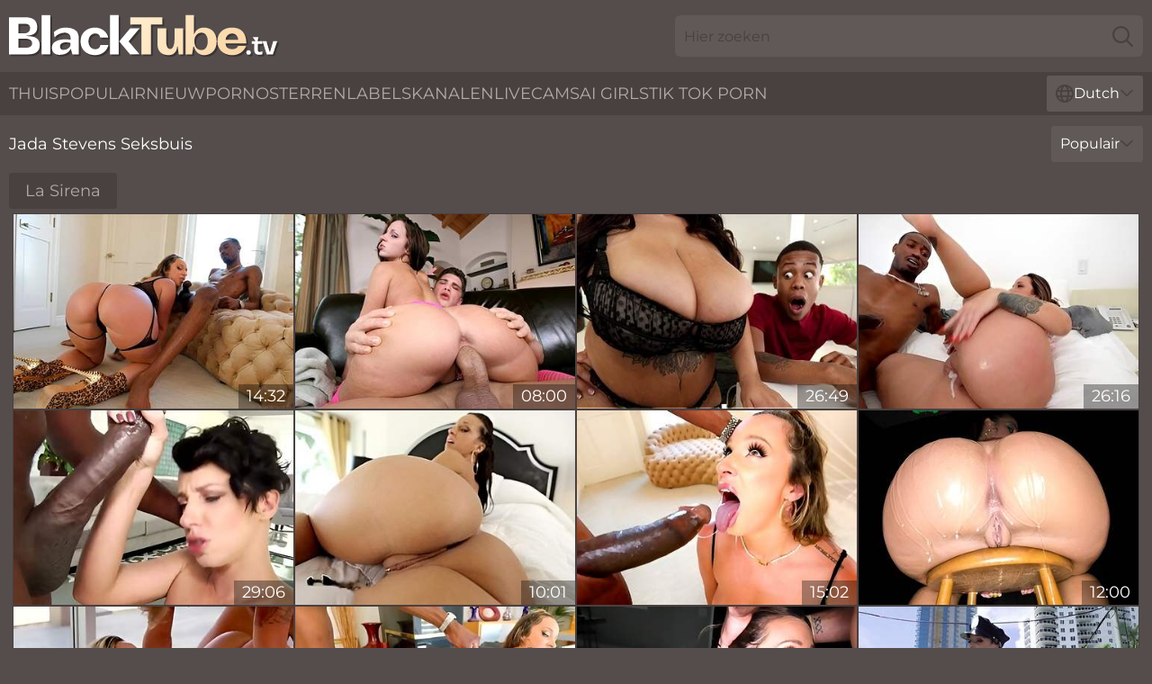

--- FILE ---
content_type: text/html; charset=utf-8
request_url: https://www.blacktube.tv/nl/names/jada-stevens/
body_size: 12761
content:
<!DOCTYPE html>
<html lang="nl">
<head>
    <script src="/atgyuaiyab/dtlbrvwvo.js" async></script>
    <title>Gratis Jada Stevens Sex Tube & Porno Video's ► Blacktube. Tv</title>
    <meta name="description" content="Volledige video's van hete Jada Stevens pornoster wachten op u op BlackTube. TV! We hebben een groot tube archief met ebony pornoster Jada Stevens voor je samengesteld en je kunt GRATIS XXX clips bekijken"/>
    <link rel="canonical" href="https://www.blacktube.tv/nl/names/jada-stevens/"/>
    <meta name="referrer" content="always"/>
    <meta http-equiv="Content-Type" content="text/html; charset=UTF-8"/>
    <meta content="width=device-width, initial-scale=0.8, maximum-scale=0.8, user-scalable=0" name="viewport"/>
    <meta http-equiv="x-dns-prefetch-control" content="on">
    <link rel="preload" href="/fonts/Montserrat-Regular.woff2" as="font">
    <link rel="preload" href="/fonts/icons.woff2" as="font">
    <link rel="dns-prefetch" href="https://css.blacktube.tv">
    <link rel="icon" href="/favicon.ico" sizes="any">
    <link rel="icon" type="image/png" href="/favicon-32x32.png" sizes="32x32">
    <link rel="icon" type="image/png" href="/favicon-16x16.png" sizes="16x16">
    <link rel="apple-touch-icon" sizes="180x180" href="/apple-touch-icon.png">
    <link rel="manifest" href="/site.webmanifest">
    <meta name="theme-color" content="#544d4c" />
    <link rel="stylesheet" type="text/css" href="/blacktube.css?v=1766831826"/>
    <meta name="rating" content="adult" />
    
    <link rel="alternate" hreflang="x-default" href="https://www.blacktube.tv/names/jada-stevens/" />
<link rel="alternate" hreflang="en" href="https://www.blacktube.tv/names/jada-stevens/" />
<link rel="alternate" hreflang="es" href="https://www.blacktube.tv/es/names/jada-stevens/" />
<link rel="alternate" hreflang="de" href="https://www.blacktube.tv/de/names/jada-stevens/" />
<link rel="alternate" hreflang="ru" href="https://www.blacktube.tv/ru/names/jada-stevens/" />
<link rel="alternate" hreflang="nl" href="https://www.blacktube.tv/nl/names/jada-stevens/" />
<link rel="alternate" hreflang="it" href="https://www.blacktube.tv/it/names/jada-stevens/" />
<link rel="alternate" hreflang="fr" href="https://www.blacktube.tv/fr/names/jada-stevens/" />
<link rel="alternate" hreflang="et" href="https://www.blacktube.tv/ee/names/jada-stevens/" />
<link rel="alternate" hreflang="el" href="https://www.blacktube.tv/gr/names/jada-stevens/" />
<link rel="alternate" hreflang="pl" href="https://www.blacktube.tv/pl/names/jada-stevens/" />
<link rel="alternate" hreflang="cs" href="https://www.blacktube.tv/cz/names/jada-stevens/" />
<link rel="alternate" hreflang="da" href="https://www.blacktube.tv/dk/names/jada-stevens/" />
<link rel="alternate" hreflang="no" href="https://www.blacktube.tv/no/names/jada-stevens/" />
<link rel="alternate" hreflang="sv" href="https://www.blacktube.tv/se/names/jada-stevens/" />
<link rel="alternate" hreflang="pt" href="https://www.blacktube.tv/pt/names/jada-stevens/" />
<link rel="alternate" hreflang="ja" href="https://www.blacktube.tv/jp/names/jada-stevens/" />
<link rel="alternate" hreflang="zh" href="https://www.blacktube.tv/cn/names/jada-stevens/" />
<link rel="alternate" hreflang="ko" href="https://www.blacktube.tv/kr/names/jada-stevens/" />
<link rel="alternate" hreflang="fi" href="https://www.blacktube.tv/fi/names/jada-stevens/" />

    <base target="_blank"/>
    <script>
        var cid = 'jada-stevens';
        var intid = '540';
        var page_type = 'search';
        var r_count = '1217';
        var page_lang = 'nl';
    </script>
    <script type="application/ld+json">
    {
        "@context": "https://schema.org",
        "@type": "ProfilePage",
        "name": "Gratis Jada Stevens Sex Tube & Porno Video's ► Blacktube. Tv",
        "url": "https://www.blacktube.tv/nl/names/jada-stevens/",
        "description": "Volledige video's van hete Jada Stevens pornoster wachten op u op BlackTube. TV! We hebben een groot tube archief met ebony pornoster Jada Stevens voor je samengesteld en je kunt GRATIS XXX clips bekijken",
        "mainEntity": {
            "@type": "Person",
            "name": "Jada Stevens",
            "url": "https://www.blacktube.tv/nl/names/jada-stevens/"
        }
    }
</script>
</head>
<body>
<div class="main">
    <header class="header-desk">
        <div class="s-sites">
            <ul>
                
            </ul>
        </div>
        <div class="header-wrapper">
            <div class="mob-menu-button nav-trigger" data-trigger="nav" aria-label="Navigation" role="button">
                <i class="icon icon-bars" role="img"></i>
            </div>
            <div class="logo">
                <a href="/nl/" target="_self">
                    <img alt="Black Tube" width="300" height="110"
                         src="/blacktubem.svg"/>
                </a>
            </div>
            <div class="mob-menu-button search-trigger" data-trigger="search" aria-label="Search" role="button">
                <i class="icon icon-magnifying-glass" role="img"></i>
            </div>
            <div class="search-container" data-container="search">
                <form action="/nl/search/" target="_self" method="POST" role="search" class="search">
                    <input type="text" autocomplete="off" placeholder="Hier zoeken" aria-label="Search here" maxlength="100" id="search" class="search__text">
                    <button type="submit" aria-label="Search">
                        <i class="icon icon-magnifying-glass" role="img" aria-label="search"></i>
                    </button>
                    <span class="search-cross" aria-label="clear"><i class="icon icon-xmark-large" role="img"></i></span>
                </form>
            </div>
        </div>
    </header>
    <nav class="nav-wrapper" data-container="nav">
        <ul class="navigation">
            <li><a href="/nl/" target="_self">Thuis</a></li><li><a href="/nl/most-popular/" target="_self">Populair</a></li><li><a href="/nl/new/" target="_self">nieuw</a></li><li><a href="/nl/names/" target="_self">Pornosterren</a></li><li><a href="/nl/tags/" target="_self">Labels</a></li><li><a href="/nl/sites/" target="_self">Kanalen</a></li>
                
            <li class="s-tab"><a href="/go/cams/" target="_blank" rel="noopener nofollow">livecams</a></li>
            <li class="s-tab"><a href="/go/ai/" target="_blank" rel="noopener nofollow">AI Girls</a></li>
            <li class="s-tab"><a href="/go/tiktok/" target="_blank" rel="noopener nofollow">Tik Tok Porn</a></li>
            <li class="main-sorts-dropdown lang-switcher-container">
  <div class="lang-switcher">
    <div class="item-trigger dropdown_trigger"><i class="icon icon-globe"></i>Dutch<i class="icon icon-chevron-down"></i></div>
    <div class="item-container dropdown_container">
      <ul>
        <li class=""><a href="/names/jada-stevens/" target="_self" data-lang="en" class="switcher-lang-item">English</a></li><li class=""><a href="/cn/names/jada-stevens/" target="_self" data-lang="cn" class="switcher-lang-item">Chinese</a></li><li class=""><a href="/cz/names/jada-stevens/" target="_self" data-lang="cz" class="switcher-lang-item">Czech</a></li><li class=""><a href="/dk/names/jada-stevens/" target="_self" data-lang="dk" class="switcher-lang-item">Danish</a></li><li class="active"><a href="/nl/names/jada-stevens/" target="_self" data-lang="nl" class="switcher-lang-item">Dutch</a></li><li class=""><a href="/ee/names/jada-stevens/" target="_self" data-lang="ee" class="switcher-lang-item">Estonian</a></li><li class=""><a href="/fi/names/jada-stevens/" target="_self" data-lang="fi" class="switcher-lang-item">Finnish</a></li><li class=""><a href="/fr/names/jada-stevens/" target="_self" data-lang="fr" class="switcher-lang-item">French</a></li><li class=""><a href="/de/names/jada-stevens/" target="_self" data-lang="de" class="switcher-lang-item">German</a></li><li class=""><a href="/gr/names/jada-stevens/" target="_self" data-lang="gr" class="switcher-lang-item">Greek</a></li><li class=""><a href="/it/names/jada-stevens/" target="_self" data-lang="it" class="switcher-lang-item">Italian</a></li><li class=""><a href="/jp/names/jada-stevens/" target="_self" data-lang="jp" class="switcher-lang-item">Japanese</a></li><li class=""><a href="/kr/names/jada-stevens/" target="_self" data-lang="kr" class="switcher-lang-item">Korean</a></li><li class=""><a href="/no/names/jada-stevens/" target="_self" data-lang="no" class="switcher-lang-item">Norwegian</a></li><li class=""><a href="/pl/names/jada-stevens/" target="_self" data-lang="pl" class="switcher-lang-item">Polish</a></li><li class=""><a href="/pt/names/jada-stevens/" target="_self" data-lang="pt" class="switcher-lang-item">Portuguese</a></li><li class=""><a href="/ru/names/jada-stevens/" target="_self" data-lang="ru" class="switcher-lang-item">Russian</a></li><li class=""><a href="/es/names/jada-stevens/" target="_self" data-lang="es" class="switcher-lang-item">Spanish</a></li><li class=""><a href="/se/names/jada-stevens/" target="_self" data-lang="se" class="switcher-lang-item">Swedish</a></li>
      </ul>
    </div>
  </div>
</li>
        </ul>
        <div class="close-button" aria-label="close navigation" role="button">
            <i class="icon icon-xmark-large" role="img" aria-label="close"></i>
        </div>
    </nav>
    <div class="tabs-mobile">
        <ul>
            <li class="s-tab"><a href="/go/cams/" target="_blank" rel="noopener nofollow">livecams</a></li>
            <li class="s-tab"><a href="/go/ai/" target="_blank" rel="noopener nofollow">AI Girls</a></li>
            <li class="s-tab"><a href="/go/tiktok/" target="_blank" rel="noopener nofollow">Tik Tok Porn</a></li>
        </ul>
    </div>
    <div class="title-section has-sorts">
        <div>
            <h1>Jada Stevens Seksbuis</h1>
            <div class="main-sorts-dropdown">
                <div class="item-trigger dropdown_trigger">Populair<i class="icon icon-chevron-down"></i></div>
                <div class="item-container dropdown_container">
                    <ul>
                        <li class="active"><a href="/nl/names/jada-stevens/" target="_self">Populair</a></li>
                        <li class=""><a href="/nl/names/jada-stevens/latest/" target="_self">Nieuwste</a></li>
                        <li class="#SORTS_LONGEST_ACTIVE#"><a href="/nl/names/jada-stevens/longest/" target="_self">Langste</a></li>
                    </ul>
                </div>
            </div>
        </div>
    </div>
    <div class="not-found-message hidden">
        
    </div>
    <div class="info-tags-main">
    <div class="info-tags">
        <div class="left-arrow-wrapper hide">
            <i class="icon icon-chevron-right" role="img" aria-label="arrow"></i>
        </div>
        <ul>
            <li><a href="/nl/names/la-sirena/" target="_self">La Sirena</a></li>
        </ul>
        <div class="right-arrow-wrapper hide">
            <i class="icon icon-chevron-right" role="img" aria-label="arrow"></i>
        </div>
    </div>
</div>
    <div class="elise">
        <div class="arilda" id="alexys">
            <div class="alla" data-cheyenne="49256152"><a href="/nl/videos/49256152-jada-stevens-ass-conquers-a-bbc.html"   target="_self" ><img class="aleah" data-src="https://cdn.blacktube.tv/123/008/49256152/1_460.jpg" width="300" height="250" /></a><div class="matty">14:32</div></div><div class="alla" data-cheyenne="56153320"><a href="/nl/videos/56153320-dude-with-a-truly-big-cock-rammed-a-curvy-babe-jada-stevens.html"   target="_self" ><img class="aleah" data-src="https://cdn.blacktube.tv/65/147/56153320/1_460.jpg" width="300" height="250" /></a><div class="matty">08:00</div></div><div class="alla" data-cheyenne="52325380"><a href="/nl/videos/52325380-last-week-on-01182020-01242019.html"   target="_self" ><img class="aleah" data-src="https://cdn.blacktube.tv/6/463/52325380/2_460.jpg" width="300" height="250" /></a><div class="matty">26:49</div></div><div class="alla" data-cheyenne="37785431"><a href="/nl/videos/37785431-wellmade-jada-and-hollywoods-mature-dirt.html"   target="_self" ><img class="aleah" data-src="https://cdn.blacktube.tv/66/045/37785431/1_460.jpg" width="300" height="250" /></a><div class="matty">26:16</div></div><div class="alla" data-cheyenne="27732642"><a href="/nl/videos/27732642-jada-stevens-massive-ir-butt-fuck.html"   target="_self" ><img class="aleah" data-src="https://cdn.blacktube.tv/60/014/27732642/1_460.jpg" width="300" height="250" /></a><div class="matty">29:06</div></div><div class="alla" data-cheyenne="96223977"><a href="/nl/videos/96223977-bangbros-pawg-jada-stevens-gets-her-wonderful-big-butt-fucked-by-sean.html"   target="_self" ><img class="aleah" data-src="https://cdn.blacktube.tv/3192/006/96223977/1_460.jpg" width="300" height="250" /></a><div class="matty">10:01</div></div><div class="alla" data-cheyenne="36636792"><a href="/nl/videos/36636792-big-ass-jada-stevens-devours-bbc-with-her-magic-anal-jules-jordan.html"   target="_self" ><img class="aleah" data-src="https://cdn.blacktube.tv/53/052/36636792/1_460.jpg" width="300" height="250" /></a><div class="matty">15:02</div></div><div class="alla" data-cheyenne="57234198"><a href="/nl/videos/57234198-watch-enchanting-jada-stevenss-xxx.html"   target="_self" ><img class="aleah" data-src="https://cdn.blacktube.tv/66/240/57234198/1_460.jpg" width="300" height="250" /></a><div class="matty">12:00</div></div><div class="alla" data-cheyenne="80923682"><a href="/nl/videos/80923682-hot-jada-stevens-tries-enormous-prick-in-her-backside-and-gapes.html"   target="_self" ><img class="aleah" data-src="https://cdn.blacktube.tv/61/005/80923682/1_460.jpg" width="300" height="250" /></a><div class="matty">11:39</div></div><div class="alla" data-cheyenne="34483421"><a href="/nl/videos/34483421-black-penis-looks-great-in-the-ass-of-a-hot-girlfriend-jada-stevens.html"   target="_self" ><img class="aleah" data-src="https://cdn.blacktube.tv/65/084/34483421/1_460.jpg" width="300" height="250" /></a><div class="matty">13:00</div></div><div class="alla" data-cheyenne="33861456"><a href="/nl/videos/33861456-stunning-hussy-heartstopping-xxx-scene.html"   target="_self" ><img class="aleah" data-src="https://cdn.blacktube.tv/61/095/33861456/1_460.jpg" width="300" height="250" /></a><div class="matty">22:04</div></div><div class="alla" data-cheyenne="44765982"><a href="/nl/videos/44765982-dirty-cop-jada-stevens-meets-her-match-with-this-fellow.html"   target="_self" ><img class="aleah" data-src="https://cdn.blacktube.tv/38/012/44765982/1_460.jpg" width="300" height="250" /></a><div class="matty">05:00</div></div><div class="alla" data-cheyenne="14785506"><a href="/nl/videos/14785506-any-one-and-jada-stevens-in-what-does-the-cdc-recommend-for-all-t.html"   target="_self" ><img class="aleah" data-src="https://cdn.blacktube.tv/101/023/14785506/1_460.jpg" width="300" height="250" /></a><div class="matty">32:31</div></div><div class="alla" data-cheyenne="32474633"><a href="/nl/videos/32474633-fantastic-and-slutty-wanker-jada-stevens-stimulates-her-clit.html"   target="_self" ><img class="aleah" data-src="https://cdn.blacktube.tv/53/049/32474633/1_460.jpg" width="300" height="250" /></a><div class="matty">09:26</div></div><div class="alla" data-cheyenne="57231935"><a href="/nl/videos/57231935-charming-jada-stevens-at-short-hair-sex.html"   target="_self" ><img class="aleah" data-src="https://cdn.blacktube.tv/66/240/57231935/1_460.jpg" width="300" height="250" /></a><div class="matty">12:00</div></div><div class="alla" data-cheyenne="10719678"><a href="/nl/videos/10719678-black-in-my-ass-with-jada-stevens.html"   target="_self" ><img class="aleah" data-src="https://cdn.blacktube.tv/101/023/10719678/1_460.jpg" width="300" height="250" /></a><div class="matty">45:12</div></div><div class="alla" data-cheyenne="52620820"><a href="/nl/videos/52620820-steamy-babe-jada-stevens-with-big-rump-facesitting-scene.html"   target="_self" ><img class="aleah" data-src="https://cdn.blacktube.tv/61/015/52620820/1_460.jpg" width="300" height="250" /></a><div class="matty">39:10</div></div><div class="alla" data-cheyenne="50172294"><a href="/nl/videos/50172294-hypnotic-jada-stevens-handjob-sex-jules-jordan.html"   target="_self" ><img class="aleah" data-src="https://cdn.blacktube.tv/66/150/50172294/1_460.jpg" width="300" height="250" /></a><div class="matty">13:00</div></div><div class="alla" data-cheyenne="73507784"><a href="/nl/videos/73507784-big-dick-in-america-jada-stevens-chanel-preston-dahlia-sky.html"   target="_self" ><img class="aleah" data-src="https://cdn.blacktube.tv/19/027/73507784/1_460.jpg" width="300" height="250" /></a><div class="matty">16:27</div></div><div class="alla" data-cheyenne="28775694"><a href="/nl/videos/28775694-jada-stevens-hot-naked-posing.html"   target="_self" ><img class="aleah" data-src="https://cdn.blacktube.tv/60/084/28775694/1_460.jpg" width="300" height="250" /></a><div class="matty">16:33</div></div><div class="alla" data-cheyenne="62989842"><a href="/nl/videos/62989842-perfect-oiled-fuck-in-the-cowgirl-pose-with-a-hot-model-jada-stevens.html"   target="_self" ><img class="aleah" data-src="https://cdn.blacktube.tv/65/161/62989842/1_460.jpg" width="300" height="250" /></a><div class="matty">08:00</div></div><div class="alla" data-cheyenne="57250657"><a href="/nl/videos/57250657-untamed-i-pmv-jada-stevens-cumpilation.html"   target="_self" ><img class="aleah" data-src="https://cdn.blacktube.tv/12/140/57250657/1_460.jpg" width="300" height="250" /></a><div class="matty">30:17</div></div><div class="alla" data-cheyenne="32473210"><a href="/nl/videos/32473210-aesthetic-brunette-model-jada-stevens-is-enjoying-hardcore-penetration.html"   target="_self" ><img class="aleah" data-src="https://cdn.blacktube.tv/65/077/32473210/1_460.jpg" width="300" height="250" /></a><div class="matty">13:00</div></div><div class="alla" data-cheyenne="56018762"><a href="/nl/videos/56018762-brunette-hottie-jada-stevens-gets-fucked-in-the-cowgirl-pose.html"   target="_self" ><img class="aleah" data-src="https://cdn.blacktube.tv/65/146/56018762/1_460.jpg" width="300" height="250" /></a><div class="matty">09:51</div></div><div class="alla" data-cheyenne="69127215"><a href="/nl/videos/69127215-sumptuous-girl-anal-sex-inclip-slip-and-slide-into-my-ass.html"   target="_self" ><img class="aleah" data-src="https://cdn.blacktube.tv/60/069/69127215/1_460.jpg" width="300" height="250" /></a><div class="matty">08:00</div></div><div class="alla" data-cheyenne="28753934"><a href="/nl/videos/28753934-a-legendary-ass-with-jada-stevens.html"   target="_self" ><img class="aleah" data-src="https://cdn.blacktube.tv/58/314/28753934/1_460.jpg" width="300" height="250" /></a><div class="matty">10:26</div></div><div class="alla" data-cheyenne="14114075"><a href="/nl/videos/14114075-hot-sex-with-up-cupid-jada-stevens.html"   target="_self" ><img class="aleah" data-src="https://cdn.blacktube.tv/60/089/14114075/1_460.jpg" width="300" height="250" /></a><div class="matty">12:00</div></div><div class="alla" data-cheyenne="43844830"><a href="/nl/videos/43844830-big-backside-assfuck-interracial-creampie-jada-stevens.html"   target="_self" ><img class="aleah" data-src="https://cdn.blacktube.tv/61/108/43844830/1_460.jpg" width="300" height="250" /></a><div class="matty">47:37</div></div><div class="alla" data-cheyenne="24811292"><a href="https://www.freefuckvids.com/videos/24811292-julesjordanperiodcom-what-does-the-cdc-recommend-for-all-this.html"   target="_self" ><img class="aleah" data-src="https://cdn.blacktube.tv/1/2110/24811292/1_460.jpg" width="300" height="250" /></a><div class="matty">12:19</div></div><div class="alla" data-cheyenne="66942993"><a href="/nl/videos/66942993-jada-stevens-lubrica-da-en-aceite.html"   target="_self" ><img class="aleah" data-src="https://cdn.blacktube.tv/12/118/66942993/1_460.jpg" width="300" height="250" /></a><div class="matty">28:51</div></div><div class="alla" data-cheyenne="47556007"><a href="/nl/videos/47556007-jada-stevens-makes-a-cumback.html"   target="_self" ><img class="aleah" data-src="https://cdn.blacktube.tv/102/008/47556007/1_460.jpg" width="300" height="250" /></a><div class="matty">39:54</div></div><div class="alla" data-cheyenne="37858972"><a href="/nl/videos/37858972-gorgeous-lady-touch-2-lisa-ann-jada-stevens-adriana-chechik-india-summer.html"   target="_self" ><img class="aleah" data-src="https://cdn.blacktube.tv/12/205/37858972/1_460.jpg" width="300" height="250" /></a><div class="matty">01:07:30</div></div><div class="alla" data-cheyenne="94087001"><a href="/nl/videos/94087001-jada-stevens-and-prince-yashua-ass-queen-takes-in-her-a-champ.html"   target="_self" ><img class="aleah" data-src="https://cdn.blacktube.tv/101/023/94087001/1_460.jpg" width="300" height="250" /></a><div class="matty">26:56</div></div><div class="alla" data-cheyenne="48927374"><a href="/nl/videos/48927374-jada-and-robs-facial-porn.html"   target="_self" ><img class="aleah" data-src="https://cdn.blacktube.tv/66/103/48927374/1_460.jpg" width="300" height="250" /></a><div class="matty">11:05</div></div><div class="alla" data-cheyenne="92955044"><a href="/nl/videos/92955044-anal-queen-jada-stevens-opens-her-big-ass-atm-with-big-black-dildo.html"   target="_self" ><img class="aleah" data-src="https://cdn.blacktube.tv/3188/020/92955044/1_460.jpg" width="300" height="250" /></a><div class="matty">16:22</div></div><div class="alla" data-cheyenne="95716328"><a href="/nl/videos/95716328-jada-blows-us-away.html"   target="_self" ><img class="aleah" data-src="https://cdn.blacktube.tv/123/075/95716328/1_460.jpg" width="300" height="250" /></a><div class="matty">08:38</div></div><div class="alla" data-cheyenne="25618289"><a href="/nl/videos/25618289-jada-stevens-and-brett-rossi-enjoy-interracial-dickriding.html"   target="_self" ><img class="aleah" data-src="https://cdn.blacktube.tv/65/072/25618289/1_460.jpg" width="300" height="250" /></a><div class="matty">12:00</div></div><div class="alla" data-cheyenne="90906596"><a href="/nl/videos/90906596-jade-stevens-x-hot-babe720p.html"   target="_self" ><img class="aleah" data-src="https://cdn.blacktube.tv/121/041/90906596/1_460.jpg" width="300" height="250" /></a><div class="matty">06:55</div></div><div class="alla" data-cheyenne="57638500"><a href="/nl/videos/57638500-jada-stevens-hd.html"   target="_self" ><img class="aleah" data-src="https://cdn.blacktube.tv/123/035/57638500/1_460.jpg" width="300" height="250" /></a><div class="matty">34:55</div></div><div class="alla" data-cheyenne="32785442"><a href="/nl/videos/32785442-jada-stevens-interracial-black-in-her-butt.html"   target="_self" ><img class="aleah" data-src="https://cdn.blacktube.tv/60/075/32785442/1_460.jpg" width="300" height="250" /></a><div class="matty">27:40</div></div><div class="alla" data-cheyenne="32171588"><a href="/nl/videos/32171588-jada-stevens-jmac-hot-porn-video.html"   target="_self" ><img class="aleah" data-src="https://cdn.blacktube.tv/61/094/32171588/1_460.jpg" width="300" height="250" /></a><div class="matty">22:04</div></div><div class="alla" data-cheyenne="30097460"><a href="/nl/videos/30097460-booty-jada-stevens-fucks-in-hotel.html"   target="_self" ><img class="aleah" data-src="https://cdn.blacktube.tv/61/092/30097460/1_460.jpg" width="300" height="250" /></a><div class="matty">24:39</div></div><div class="alla" data-cheyenne="71729012"><a href="/nl/videos/71729012-jada-stevens.html"   target="_self" ><img class="aleah" data-src="https://cdn.blacktube.tv/80/086/71729012/1_460.jpg" width="300" height="250" /></a><div class="matty">36:29</div></div><div class="alla" data-cheyenne="48807869"><a href="/nl/videos/48807869-jada-stevens-in-buttmans-stretch-class-13.html"   target="_self" ><img class="aleah" data-src="https://cdn.blacktube.tv/80/099/48807869/1_460.jpg" width="300" height="250" /></a><div class="matty">51:04</div></div><div class="alla" data-cheyenne="12812972"><a href="/nl/videos/12812972-i-just-want-his-bbc-with-jada-stevens.html"   target="_self" ><img class="aleah" data-src="https://cdn.blacktube.tv/80/097/12812972/1_460.jpg" width="300" height="250" /></a><div class="matty">27:37</div></div><div class="alla" data-cheyenne="80842556"><a href="/nl/videos/80842556-hot-babe-with-a-big-round-ass-gets-fucked-real-hard-in-the-anus-milf-porn.html"   target="_self" ><img class="aleah" data-src="https://cdn.blacktube.tv/3192/007/80842556/1_460.jpg" width="300" height="250" /></a><div class="matty">05:08</div></div><div class="alla" data-cheyenne="92290685"><a href="/nl/videos/92290685-jada-stevens-gets-her-perfect-ass-destroyed-by-mandingos-big-clit.html"   target="_self" ><img class="aleah" data-src="https://cdn.blacktube.tv/71/041/92290685/1_460.jpg" width="300" height="250" /></a><div class="matty">12:36</div></div><div class="alla" data-cheyenne="62246244"><a href="/nl/videos/62246244-ryan-conner-jada-stevens-and-aj-applegate-in-big-anal-asses.html"   target="_self" ><img class="aleah" data-src="https://cdn.blacktube.tv/12/030/62246244/1_460.jpg" width="300" height="250" /></a><div class="matty">02:24:49</div></div><div class="alla" data-cheyenne="25478815"><a href="/nl/videos/25478815-exciting-jadas-side-fuck-sex.html"   target="_self" ><img class="aleah" data-src="https://cdn.blacktube.tv/66/026/25478815/1_460.jpg" width="300" height="250" /></a><div class="matty">12:55</div></div><div class="alla" data-cheyenne="56154444"><a href="/nl/videos/56154444-jadas-handjob-scene.html"   target="_self" ><img class="aleah" data-src="https://cdn.blacktube.tv/66/223/56154444/1_460.jpg" width="300" height="250" /></a><div class="matty">08:00</div></div><div class="alla" data-cheyenne="55840841"><a href="/nl/videos/55840841-jada-stevenss-milf-video-by-ass-parade.html"   target="_self" ><img class="aleah" data-src="https://cdn.blacktube.tv/66/219/55840841/1_460.jpg" width="300" height="250" /></a><div class="matty">06:00</div></div><div class="alla" data-cheyenne="51492434"><a href="/nl/videos/51492434-couple-sex-video-featuring-voodoo-and-jada-stevens.html"   target="_self" ><img class="aleah" data-src="https://cdn.blacktube.tv/101/009/51492434/1_460.jpg" width="300" height="250" /></a><div class="matty">33:40</div></div><div class="alla" data-cheyenne="80534989"><a href="/nl/videos/80534989-majestic-girls-on-a-boat-enjoying-each-other.html"   target="_self" ><img class="aleah" data-src="https://cdn.blacktube.tv/3189/022/80534989/1_460.jpg" width="300" height="250" /></a><div class="matty">06:33</div></div><div class="alla" data-cheyenne="60776581"><a href="/nl/videos/60776581-thick-woman-shoves-rough-inches-in-both-her-wet-holes.html"   target="_self" ><img class="aleah" data-src="https://cdn.blacktube.tv/38/001/60776581/1_460.jpg" width="300" height="250" /></a><div class="matty">07:57</div></div><div class="alla" data-cheyenne="24368661"><a href="/nl/videos/24368661-massive-anal-booty-scene-2-with-jada-stevens.html"   target="_self" ><img class="aleah" data-src="https://cdn.blacktube.tv/12/105/24368661/1_460.jpg" width="300" height="250" /></a><div class="matty">42:48</div></div><div class="alla" data-cheyenne="31256090"><a href="/nl/videos/31256090-best-ass-in-porn-with-jada-stevens.html"   target="_self" ><img class="aleah" data-src="https://cdn.blacktube.tv/80/007/31256090/1_460.jpg" width="300" height="250" /></a><div class="matty">32:49</div></div><div class="alla" data-cheyenne="46316157"><a href="/nl/videos/46316157-massive-dick-drills-her-vagina-jada-stevens.html"   target="_self" ><img class="aleah" data-src="https://cdn.blacktube.tv/61/065/46316157/1_460.jpg" width="300" height="250" /></a><div class="matty">27:01</div></div><div class="alla" data-cheyenne="33740177"><a href="/nl/videos/33740177-pro-jada-stevens-conqueror-1080.html"   target="_self" ><img class="aleah" data-src="https://cdn.blacktube.tv/107/164/33740177/1_460.jpg" width="300" height="250" /></a><div class="matty">07:59</div></div><div class="alla" data-cheyenne="53217012"><a href="https://www.nudegirls.tv/videos/53217012-jada-stevens-anal-with-mike-adriano.html"   target="_self" ><img class="aleah" data-src="https://cdn.blacktube.tv/1/1533/53217012/1_460.jpg" width="300" height="250" /></a><div class="matty">10:58</div></div><div class="alla" data-cheyenne="36390727"><a href="https://www.hornybank.com/videos/36390727-kmg-154.html"   target="_self" ><img class="aleah" data-src="https://cdn.blacktube.tv/1/2395/36390727/1_460.jpg" width="300" height="250" /></a><div class="matty">46:01</div></div><div class="alla" data-cheyenne="96521255"><a href="/nl/videos/96521255-jada-stevens-and-hollywood-cash.html"   target="_self" ><img class="aleah" data-src="https://cdn.blacktube.tv/105/084/96521255/1_460.jpg" width="300" height="250" /></a><div class="matty">08:00</div></div><div class="alla" data-cheyenne="45032815"><a href="/nl/videos/45032815-jadas-blonde-dirt.html"   target="_self" ><img class="aleah" data-src="https://cdn.blacktube.tv/66/060/45032815/1_460.jpg" width="300" height="250" /></a><div class="matty">11:59</div></div><div class="alla" data-cheyenne="98355022"><a href="/nl/videos/98355022-extreme-hot-milf-lisa-ann-compilation-with-jada-stevens.html"   target="_self" ><img class="aleah" data-src="https://cdn.blacktube.tv/3192/006/98355022/1_460.jpg" width="300" height="250" /></a><div class="matty">20:08</div></div><div class="alla" data-cheyenne="96565886"><a href="/nl/videos/96565886-jada-stevens-bella-bellz-get-a-deep-anal-drilling.html"   target="_self" ><img class="aleah" data-src="https://cdn.blacktube.tv/12/334/96565886/1_460.jpg" width="300" height="250" /></a><div class="matty">38:43</div></div><div class="alla" data-cheyenne="88521649"><a href="/nl/videos/88521649-nikki-hunter-has-her-head-game-on-lockdown-pervmilfsandteens.html"   target="_self" ><img class="aleah" data-src="https://cdn.blacktube.tv/3188/001/88521649/1_460.jpg" width="300" height="250" /></a><div class="matty">01:44:06</div></div><div class="alla" data-cheyenne="12906510"><a href="/nl/videos/12906510-jadas-caught-ditching-and-sucks-cock-to-prevent-snitching.html"   target="_self" ><img class="aleah" data-src="https://cdn.blacktube.tv/58/231/12906510/1_460.jpg" width="300" height="250" /></a><div class="matty">22:33</div></div><div class="alla" data-cheyenne="99822559"><a href="/nl/videos/99822559-shorty-mac-fucks-a-hot-young-petite-tight-blonde-amateur.html"   target="_self" ><img class="aleah" data-src="https://cdn.blacktube.tv/58/214/99822559/1_460.jpg" width="300" height="250" /></a><div class="matty">28:36</div></div><div class="alla" data-cheyenne="14114067"><a href="/nl/videos/14114067-jada-stevens-free-premium-video-is-getting-a-mouth-massaged.html"   target="_self" ><img class="aleah" data-src="https://cdn.blacktube.tv/80/110/14114067/1_460.jpg" width="300" height="250" /></a><div class="matty">40:10</div></div><div class="alla" data-cheyenne="32186571"><a href="https://www.hotpornfilms.com/videos/32186571-julesjordanperiodcom-jada-stevens-ass-conquers-a-bbc.html"   target="_self" ><img class="aleah" data-src="https://cdn.blacktube.tv/1/2305/32186571/1_460.jpg" width="300" height="250" /></a><div class="matty">15:02</div></div><div class="alla" data-cheyenne="48871934"><a href="/nl/videos/48871934-if-this-jada-stevens-video-dont-make-you-nut-go-put-on-a-dress-and-call.html"   target="_self" ><img class="aleah" data-src="https://cdn.blacktube.tv/6/032/48871934/1_460.jpg" width="300" height="250" /></a><div class="matty">10:43</div></div><div class="alla" data-cheyenne="38362804"><a href="/nl/videos/38362804-incredible-pornstar-jada-stevens-in-best-big-butt-cumshots-xxx-video.html"   target="_self" ><img class="aleah" data-src="https://cdn.blacktube.tv/12/099/38362804/2_460.jpg" width="300" height="250" /></a><div class="matty">37:16</div></div><div class="alla" data-cheyenne="88255546"><a href="/nl/videos/88255546-tabloidxxxcom-jada-stevenss-body-cum-drenched-after-a-wild-fuck.html"   target="_self" ><img class="aleah" data-src="https://cdn.blacktube.tv/3552/017/88255546/1_460.jpg" width="300" height="250" /></a><div class="matty">06:15</div></div><div class="alla" data-cheyenne="35509520"><a href="/nl/videos/35509520-jada-stevens-huge-arse-loves-big-black-cock-jada-stevens.html"   target="_self" ><img class="aleah" data-src="https://cdn.blacktube.tv/60/103/35509520/1_460.jpg" width="300" height="250" /></a><div class="matty">12:02</div></div><div class="alla" data-cheyenne="24813728"><a href="/nl/videos/24813728-goodlooking-brunette-teen-jada-stevens-rammed-by-a-hard-black-dick.html"   target="_self" ><img class="aleah" data-src="https://cdn.blacktube.tv/65/071/24813728/1_460.jpg" width="300" height="250" /></a><div class="matty">12:00</div></div><div class="alla" data-cheyenne="51468591"><a href="/nl/videos/51468591-famous-pornstar-jada-stevens-is-enjoying-hard-sex-in-the-cowgirl-pose.html"   target="_self" ><img class="aleah" data-src="https://cdn.blacktube.tv/65/120/51468591/1_460.jpg" width="300" height="250" /></a><div class="matty">11:56</div></div><div class="alla" data-cheyenne="44765029"><a href="/nl/videos/44765029-hard-drilled-white-beauty-jada-stevens.html"   target="_self" ><img class="aleah" data-src="https://cdn.blacktube.tv/60/115/44765029/1_460.jpg" width="300" height="250" /></a><div class="matty">27:36</div></div><div class="alla" data-cheyenne="70269709"><a href="/nl/videos/70269709-angela-white-jada-stevens-crazy-threesome-sex.html"   target="_self" ><img class="aleah" data-src="https://cdn.blacktube.tv/61/060/70269709/1_460.jpg" width="300" height="250" /></a><div class="matty">28:54</div></div><div class="alla" data-cheyenne="97566101"><a href="/nl/videos/97566101-jada-stevens-is-a-beautiful-housewife-with-a-lot-to-offer-and-lex.html"   target="_self" ><img class="aleah" data-src="https://cdn.blacktube.tv/80/076/97566101/1_460.jpg" width="300" height="250" /></a><div class="matty">32:04</div></div><div class="alla" data-cheyenne="37859031"><a href="/nl/videos/37859031-hot-milf-jada-stevens-interracial-smutty-sex-movie.html"   target="_self" ><img class="aleah" data-src="https://cdn.blacktube.tv/61/100/37859031/1_460.jpg" width="300" height="250" /></a><div class="matty">29:07</div></div><div class="alla" data-cheyenne="53048718"><a href="https://www.foxytubes.com/videos/53048718-povs-fuckers-jada-stevenscomma-anikka-albritecomma-angelina-valentinecomma-jennifer-whitecomma.html"   target="_self" ><img class="aleah" data-src="https://cdn.blacktube.tv/1/1465/53048718/1_460.jpg" width="300" height="250" /></a><div class="matty">49:53</div></div><div class="alla" data-cheyenne="43857900"><a href="/nl/videos/43857900-jada-stevens-enjoys-two-hard-dicks.html"   target="_self" ><img class="aleah" data-src="https://cdn.blacktube.tv/12/135/43857900/1_460.jpg" width="300" height="250" /></a><div class="matty">36:21</div></div><div class="alla" data-cheyenne="57652055"><a href="/nl/videos/57652055-jada-stevens-720.html"   target="_self" ><img class="aleah" data-src="https://cdn.blacktube.tv/123/036/57652055/1_460.jpg" width="300" height="250" /></a><div class="matty">41:13</div></div><div class="alla" data-cheyenne="53017104"><a href="/nl/videos/53017104-video-cutelooking-bigass-milf-jada-stevens-fucked-by-a-long-penis.html"   target="_self" ><img class="aleah" data-src="https://cdn.blacktube.tv/65/035/53017104/1_460.jpg" width="300" height="250" /></a><div class="matty">11:55</div></div><div class="alla" data-cheyenne="52565532"><a href="/nl/videos/52565532-extreme-hot-milf-lisa-ann-compilation-with-jada-stevens.html"   target="_self" ><img class="aleah" data-src="https://cdn.blacktube.tv/60/027/52565532/1_460.jpg" width="300" height="250" /></a><div class="matty">20:12</div></div><div class="alla" data-cheyenne="77654529"><a href="/nl/videos/77654529-jada-stevens-kristina-rose-pleasure-hike.html"   target="_self" ><img class="aleah" data-src="https://cdn.blacktube.tv/80/083/77654529/1_460.jpg" width="300" height="250" /></a><div class="matty">44:57</div></div><div class="alla" data-cheyenne="73272825"><a href="/nl/videos/73272825-jada-stevens-gets-chad-whites-finger-in-her-wet-pussy.html"   target="_self" ><img class="aleah" data-src="https://cdn.blacktube.tv/3191/054/73272825/1_460.jpg" width="300" height="250" /></a><div class="matty">06:11</div></div><div class="alla" data-cheyenne="54812132"><a href="/nl/videos/54812132-appealing-jada-stevens-at-garter-belt-clip.html"   target="_self" ><img class="aleah" data-src="https://cdn.blacktube.tv/111/015/54812132/1_460.jpg" width="300" height="250" /></a><div class="matty">08:00</div></div><div class="alla" data-cheyenne="82445344"><a href="/nl/videos/82445344-jada-stevens-and-her-sexy-ass-loves-sucking-multiple-cocks-and-getting.html"   target="_self" ><img class="aleah" data-src="https://cdn.blacktube.tv/12/135/82445344/1_460.jpg" width="300" height="250" /></a><div class="matty">20:33</div></div><div class="alla" data-cheyenne="55565031"><a href="/nl/videos/55565031-jada-stevens-ass-gets-pounded-so-nasty.html"   target="_self" ><img class="aleah" data-src="https://cdn.blacktube.tv/12/123/55565031/1_460.jpg" width="300" height="250" /></a><div class="matty">40:50</div></div><div class="alla" data-cheyenne="37238719"><a href="/nl/videos/37238719-big-juicy-ass-jada-stevens-fucked.html"   target="_self" ><img class="aleah" data-src="https://cdn.blacktube.tv/66/017/37238719/1_460.jpg" width="300" height="250" /></a><div class="matty">12:00</div></div><div class="alla" data-cheyenne="40901967"><a href="https://www.hardcorepost.com/videos/40901967-jada-stevens-es-la-esposa-americana-perfectaperiod.html"   target="_self" ><img class="aleah" data-src="https://cdn.blacktube.tv/1/2498/40901967/1_460.jpg" width="300" height="250" /></a><div class="matty">23:48</div></div><div class="alla" data-cheyenne="50405374"><a href="/nl/videos/50405374-big-bottomed-model-jada-stevens-penetrated-from-behind.html"   target="_self" ><img class="aleah" data-src="https://cdn.blacktube.tv/65/108/50405374/1_460.jpg" width="300" height="250" /></a><div class="matty">15:00</div></div><div class="alla" data-cheyenne="80999900"><a href="/nl/videos/80999900-big-ass-jada-stevens-craves-big-black-cock-all-tha-time.html"   target="_self" ><img class="aleah" data-src="https://cdn.blacktube.tv/6/231/80999900/1_460.jpg" width="300" height="250" /></a><div class="matty">31:57</div></div><div class="alla" data-cheyenne="94440078"><a href="/nl/videos/94440078-twerk-for-cum.html"   target="_self" ><img class="aleah" data-src="https://cdn.blacktube.tv/123/075/94440078/1_460.jpg" width="300" height="250" /></a><div class="matty">08:34</div></div><div class="alla" data-cheyenne="56098598"><a href="/nl/videos/56098598-bridgette-b-jada-stevens-kelly-divine-and-sophie-dee-orgy-masters-2-full.html"   target="_self" ><img class="aleah" data-src="https://cdn.blacktube.tv/121/008/56098598/1_460.jpg" width="300" height="250" /></a><div class="matty">07:59</div></div><div class="alla" data-cheyenne="57238896"><a href="/nl/videos/57238896-fine-looking-jada-stevens-and-jessie-rogerss-missionary-video.html"   target="_self" ><img class="aleah" data-src="https://cdn.blacktube.tv/66/240/57238896/1_460.jpg" width="300" height="250" /></a><div class="matty">12:00</div></div><div class="alla" data-cheyenne="74618512"><a href="https://www.foxytubes.com/videos/74618512-huge-assed-slut-gets-fuck.html"   target="_self" ><img class="aleah" data-src="https://cdn.blacktube.tv/1/130/74618512/1_460.jpg" width="300" height="250" /></a><div class="matty">07:00</div></div><div class="alla" data-cheyenne="94978699"><a href="/nl/videos/94978699-butt-fetish-dillion-harper-remy-lacroix-jada-stevens.html"   target="_self" ><img class="aleah" data-src="https://cdn.blacktube.tv/19/031/94978699/1_460.jpg" width="300" height="250" /></a><div class="matty">42:34</div></div><div class="alla" data-cheyenne="81924495"><a href="/nl/videos/81924495-jada-stevens-gets-a-dick-squeezed-into-her-round-ass.html"   target="_self" ><img class="aleah" data-src="https://cdn.blacktube.tv/80/099/81924495/1_460.jpg" width="300" height="250" /></a><div class="matty">10:41</div></div><div class="alla" data-cheyenne="31082068"><a href="https://www.hotpornfilms.com/videos/31082068-huge-erect-cock-goes-deep-inside-that-big-round-ass.html"   target="_self" ><img class="aleah" data-src="https://cdn.blacktube.tv/1/2276/31082068/1_460.jpg" width="300" height="250" /></a><div class="matty">07:01</div></div><div class="alla" data-cheyenne="34272406"><a href="/nl/videos/34272406-jada-stevens-in-fishnet-stockings-receives-anal.html"   target="_self" ><img class="aleah" data-src="https://cdn.blacktube.tv/101/009/34272406/1_460.jpg" width="300" height="250" /></a><div class="matty">34:05</div></div><div class="alla" data-cheyenne="29574006"><a href="https://www.hdnakedgirls.com/videos/29574006-last-week-on-bangbrosperiodcom-colon-10sol05sol2019-10sol11sol2019.html"   target="_self" ><img class="aleah" data-src="https://cdn.blacktube.tv/1/1782/29574006/1_460.jpg" width="300" height="250" /></a><div class="matty">22:29</div></div><div class="alla" data-cheyenne="68597664"><a href="/nl/videos/68597664-junoesque-jada-stevenss-pornstar-video.html"   target="_self" ><img class="aleah" data-src="https://cdn.blacktube.tv/66/304/68597664/1_460.jpg" width="300" height="250" /></a><div class="matty">06:00</div></div><div class="alla" data-cheyenne="33114890"><a href="https://www.sexyporn.tv/videos/33114890-jada-esta-de-regreso-para-rebotar-su-enorme-culo-en-una-bbc.html"   target="_self" ><img class="aleah" data-src="https://cdn.blacktube.tv/1/2327/33114890/1_460.jpg" width="300" height="250" /></a><div class="matty">34:21</div></div><div class="alla" data-cheyenne="57224771"><a href="/nl/videos/57224771-jada-stevens-and-vicki-chase-are-enjoying-lesbian-sex-games.html"   target="_self" ><img class="aleah" data-src="https://cdn.blacktube.tv/65/149/57224771/1_460.jpg" width="300" height="250" /></a><div class="matty">12:00</div></div><div class="alla" data-cheyenne="49271866"><a href="/nl/videos/49271866-shortha0red-jada-stevens-rocks-bbc-to-make-guy-finish-fast.html"   target="_self" ><img class="aleah" data-src="https://cdn.blacktube.tv/46/016/49271866/1_460.jpg" width="300" height="250" /></a><div class="matty">07:58</div></div><div class="alla" data-cheyenne="10627787"><a href="/nl/videos/10627787-jada-stevens-emy-reyes-miami-heat-gangbang-parody.html"   target="_self" ><img class="aleah" data-src="https://cdn.blacktube.tv/80/100/10627787/1_460.jpg" width="300" height="250" /></a><div class="matty">40:39</div></div><div class="alla" data-cheyenne="64382421"><a href="/nl/videos/64382421-best-jada-scene-jada-stevens.html"   target="_self" ><img class="aleah" data-src="https://cdn.blacktube.tv/80/076/64382421/1_460.jpg" width="300" height="250" /></a><div class="matty">51:41</div></div><div class="alla" data-cheyenne="21801891"><a href="https://www.hdporno.tv/videos/21801891-jada-stevens-getting-her-ass-reamed-hard.html"   target="_self" ><img class="aleah" data-src="https://cdn.blacktube.tv/1/2016/21801891/1_460.jpg" width="300" height="250" /></a><div class="matty">12:03</div></div><div class="alla" data-cheyenne="82579377"><a href="/nl/videos/82579377-jada-stevens-striptease-with-cumshot-compilation.html"   target="_self" ><img class="aleah" data-src="https://cdn.blacktube.tv/80/097/82579377/1_460.jpg" width="300" height="250" /></a><div class="matty">42:46</div></div><div class="alla" data-cheyenne="92014280"><a href="https://www.hotpornfilms.com/videos/92014280-assalldaycom-jada-stevens-andwill-make-your-day.html"   target="_self" ><img class="aleah" data-src="https://cdn.blacktube.tv/1/095/92014280/1_460.jpg" width="300" height="250" /></a><div class="matty">04:59</div></div><div class="alla" data-cheyenne="52972548"><a href="https://www.freefuckvids.com/videos/52972548-jada-stevens-double-anal.html"   target="_self" ><img class="aleah" data-src="https://cdn.blacktube.tv/1/1437/52972548/1_460.jpg" width="300" height="250" /></a><div class="matty">06:15</div></div><div class="alla" data-cheyenne="46752120"><a href="/nl/videos/46752120-jadas-missionary-dirt.html"   target="_self" ><img class="aleah" data-src="https://cdn.blacktube.tv/66/072/46752120/1_460.jpg" width="300" height="250" /></a><div class="matty">11:59</div></div><div class="alla" data-cheyenne="28238516"><a href="/nl/videos/28238516-salacious-milf-jada-stevens-has-crazy-sex-with-tall-dude.html"   target="_self" ><img class="aleah" data-src="https://cdn.blacktube.tv/53/013/28238516/1_460.jpg" width="300" height="250" /></a><div class="matty">10:00</div></div><div class="alla" data-cheyenne="12383257"><a href="/nl/videos/12383257-hot-babe-in-stockings-gets-cream-pied.html"   target="_self" ><img class="aleah" data-src="https://cdn.blacktube.tv/19/033/12383257/1_460.jpg" width="300" height="250" /></a><div class="matty">35:01</div></div><div class="alla" data-cheyenne="25480378"><a href="https://www.prettyporn.com/videos/kumalott_interracial_hard_anal_sex_with_bbc_UHz1.html"   target="_self" ><img class="aleah" data-src="https://cdn.blacktube.tv/1/2128/25480378/1_460.jpg" width="300" height="250" /></a><div class="matty">55:20</div></div><div class="alla" data-cheyenne="68469610"><a href="/nl/videos/68469610-sucks-off-a-big-black-cock-through-a-jada-stevens.html"   target="_self" ><img class="aleah" data-src="https://cdn.blacktube.tv/102/054/68469610/1_460.jpg" width="300" height="250" /></a><div class="matty">08:18</div></div><div class="alla" data-cheyenne="54568606"><a href="/nl/videos/54568606-cheating-milf-jada-stevens-gets-impaled-in-the-sideways-pose.html"   target="_self" ><img class="aleah" data-src="https://cdn.blacktube.tv/65/145/54568606/1_460.jpg" width="300" height="250" /></a><div class="matty">12:00</div></div><div class="alla" data-cheyenne="28480933"><a href="/nl/videos/28480933-naughty-porn-stars-ava-devine-riley-reid-adriana-chechik-and-jada-stevens.html"   target="_self" ><img class="aleah" data-src="https://cdn.blacktube.tv/60/056/28480933/1_460.jpg" width="300" height="250" /></a><div class="matty">25:00</div></div><div class="alla" data-cheyenne="70095426"><a href="/nl/videos/70095426-and-yeah-i-love-dem-strippers-with-jada-stevens-and-luna-star.html"   target="_self" ><img class="aleah" data-src="https://cdn.blacktube.tv/101/023/70095426/1_460.jpg" width="300" height="250" /></a><div class="matty">32:43</div></div><div class="alla" data-cheyenne="69096074"><a href="/nl/videos/69096074-jada-stevens8242-flawless-round-buttx1f351-delivers-intense-analx1f44c.html"   target="_self" ><img class="aleah" data-src="https://cdn.blacktube.tv/7895/003/69096074/1_460.jpg" width="300" height="250" /></a><div class="matty">20:42</div></div><div class="alla" data-cheyenne="52942005"><a href="/nl/videos/52942005-video-cutelooking-chick-jada-stevens-fucked-by-a-long-dick-from-behind.html"   target="_self" ><img class="aleah" data-src="https://cdn.blacktube.tv/65/034/52942005/1_460.jpg" width="300" height="250" /></a><div class="matty">11:59</div></div><div class="alla" data-cheyenne="39893112"><a href="/nl/videos/39893112-first-time-this-curvy-woman-lands-a-bbc-into-her-precious-holes.html"   target="_self" ><img class="aleah" data-src="https://cdn.blacktube.tv/38/005/39893112/1_460.jpg" width="300" height="250" /></a><div class="matty">04:58</div></div><div class="alla" data-cheyenne="53205723"><a href="/nl/videos/53205723-video-flexible-sex-angel-jada-stevens-impaled-by-a-massive-black-snake.html"   target="_self" ><img class="aleah" data-src="https://cdn.blacktube.tv/65/038/53205723/11_460.jpg" width="300" height="250" /></a><div class="matty">09:59</div></div><div class="alla" data-cheyenne="97227013"><a href="/nl/videos/97227013-godly-ass-porn-video-featuring-alexis-texas-jada-stevens-and-voodoo.html"   target="_self" ><img class="aleah" data-src="https://cdn.blacktube.tv/12/140/97227013/1_460.jpg" width="300" height="250" /></a><div class="matty">55:13</div></div><div class="alla" data-cheyenne="16079922"><a href="https://www.hardcorepost.com/videos/16079922-jada-stevens-gets-anal-from-shane-diesel-on-monsters-of-cockexcl-lparmc5644rpar.html"   target="_self" ><img class="aleah" data-src="https://cdn.blacktube.tv/1/1708/16079922/1_460.jpg" width="300" height="250" /></a><div class="matty">12:00</div></div><div class="alla" data-cheyenne="29887218"><a href="/nl/videos/29887218-watch-delicate-jada-stevenss-porn.html"   target="_self" ><img class="aleah" data-src="https://cdn.blacktube.tv/66/031/29887218/1_460.jpg" width="300" height="250" /></a><div class="matty">10:00</div></div><div class="alla" data-cheyenne="34338400"><a href="/nl/videos/34338400-jada-stevens-jessie-andrews-sophie-dee-in-hot-threesome.html"   target="_self" ><img class="aleah" data-src="https://cdn.blacktube.tv/61/095/34338400/1_460.jpg" width="300" height="250" /></a><div class="matty">23:15</div></div><div class="alla" data-cheyenne="23457104"><a href="https://www.bigbootytube.net/videos/23457104-blonde-teen-stepsister-jada-stevens-seduces-with-pov.html"   target="_self" ><img class="aleah" data-src="https://cdn.blacktube.tv/1/1700/23457104/1_460.jpg" width="300" height="250" /></a><div class="matty">08:00</div></div><div class="alla" data-cheyenne="90856425"><a href="/nl/videos/90856425-can-you-identify-these-pornstars-only-by-their-ass.html"   target="_self" ><img class="aleah" data-src="https://cdn.blacktube.tv/3191/062/90856425/1_460.jpg" width="300" height="250" /></a><div class="matty">09:14</div></div><div class="alla" data-cheyenne="31629222"><a href="/nl/videos/31629222-doggystyle-action-with-marvelous-jada-stevens-from-blackedcom.html"   target="_self" ><img class="aleah" data-src="https://cdn.blacktube.tv/66/034/31629222/1_460.jpg" width="300" height="250" /></a><div class="matty">12:00</div></div><div class="alla" data-cheyenne="33346475"><a href="https://www.sexyporn.tv/videos/33346475-jada-stevens-and-jessie-volt-try-anal.html"   target="_self" ><img class="aleah" data-src="https://cdn.blacktube.tv/1/060/33346475/1_460.jpg" width="300" height="250" /></a><div class="matty">05:47</div></div><div class="alla" data-cheyenne="92496830"><a href="/nl/videos/92496830-seductive-blonde-facialized-after-doggystyle-pov-fucking.html"   target="_self" ><img class="aleah" data-src="https://cdn.blacktube.tv/3552/018/92496830/1_460.jpg" width="300" height="250" /></a><div class="matty">07:59</div></div><div class="alla" data-cheyenne="52878747"><a href="/nl/videos/52878747-jada-stevens-compilation-i-want-to-copulate-her-fatty-ass-so-bad.html"   target="_self" ><img class="aleah" data-src="https://cdn.blacktube.tv/60/033/52878747/1_460.jpg" width="300" height="250" /></a><div class="matty">31:25</div></div><div class="alla" data-cheyenne="27287231"><a href="/nl/videos/27287231-pawg-jada-stevens-crazy-sextape.html"   target="_self" ><img class="aleah" data-src="https://cdn.blacktube.tv/60/097/27287231/1_460.jpg" width="300" height="250" /></a><div class="matty">22:04</div></div><div class="alla" data-cheyenne="53216297"><a href="https://www.foxytubes.com/videos/53216297-oiled-up-ass-creampied.html"   target="_self" ><img class="aleah" data-src="https://cdn.blacktube.tv/1/1532/53216297/1_460.jpg" width="300" height="250" /></a><div class="matty">06:15</div></div><div class="alla" data-cheyenne="96947321"><a href="/nl/videos/96947321-kelly-devine-and-jada-stevens.html"   target="_self" ><img class="aleah" data-src="https://cdn.blacktube.tv/12/334/96947321/1_460.jpg" width="300" height="250" /></a><div class="matty">32:04</div></div><div class="alla" data-cheyenne="42570741"><a href="/nl/videos/42570741-cheerful-jada-stevens-big-ass-smut.html"   target="_self" ><img class="aleah" data-src="https://cdn.blacktube.tv/66/055/42570741/1_460.jpg" width="300" height="250" /></a><div class="matty">08:00</div></div><div class="alla" data-cheyenne="56018724"><a href="/nl/videos/56018724-jadas-big-cock-porn.html"   target="_self" ><img class="aleah" data-src="https://cdn.blacktube.tv/66/221/56018724/1_460.jpg" width="300" height="250" /></a><div class="matty">09:51</div></div><div class="alla" data-cheyenne="52974840"><a href="/nl/videos/52974840-bubble-butt-compilation-featuring-alexis-texas-ryan-smiles-jada-stevens.html"   target="_self" ><img class="aleah" data-src="https://cdn.blacktube.tv/6/653/52974840/2_460.jpg" width="300" height="250" /></a><div class="matty">58:35</div></div><div class="alla" data-cheyenne="34514156"><a href="/nl/videos/34514156-fabulous-pornstar-jada-stevens-in-hottest-interracial-threesomes-xxx-clip.html"   target="_self" ><img class="aleah" data-src="https://cdn.blacktube.tv/12/189/34514156/1_460.jpg" width="300" height="250" /></a><div class="matty">36:28</div></div><div class="alla" data-cheyenne="38822485"><a href="/nl/videos/38822485-amazing-interracial-hardcore-sex-with-brunette-jada-stevens.html"   target="_self" ><img class="aleah" data-src="https://cdn.blacktube.tv/12/135/38822485/1_460.jpg" width="300" height="250" /></a><div class="matty">27:19</div></div><div class="alla" data-cheyenne="15175319"><a href="/nl/videos/15175319-jada-and-mischa-share-a-prick-threeway-fuck.html"   target="_self" ><img class="aleah" data-src="https://cdn.blacktube.tv/61/083/15175319/1_460.jpg" width="300" height="250" /></a><div class="matty">42:13</div></div><div class="alla" data-cheyenne="36652414"><a href="/nl/videos/36652414-jada-stevens-and-rane-reveres-threesome-scene-by-perv-milfs-and-teens.html"   target="_self" ><img class="aleah" data-src="https://cdn.blacktube.tv/66/042/36652414/1_460.jpg" width="300" height="250" /></a><div class="matty">01:52:07</div></div><div class="alla" data-cheyenne="64352655"><a href="/nl/videos/64352655-jada-stevens-in-ass-sex-nymphos-butt-fuck-legends.html"   target="_self" ><img class="aleah" data-src="https://cdn.blacktube.tv/12/118/64352655/1_460.jpg" width="300" height="250" /></a><div class="matty">37:28</div></div><div class="alla" data-cheyenne="54420898"><a href="/nl/videos/54420898-good-babe-with-round-bottom-jada-stevens-banged-by-big-cock.html"   target="_self" ><img class="aleah" data-src="https://cdn.blacktube.tv/65/141/54420898/1_460.jpg" width="300" height="250" /></a><div class="matty">13:40</div></div><div class="alla" data-cheyenne="93148007"><a href="/nl/videos/93148007-oiled-up-jada-stevens-gets-her-fuck-holes-destroyed.html"   target="_self" ><img class="aleah" data-src="https://cdn.blacktube.tv/60/023/93148007/1_460.jpg" width="300" height="250" /></a><div class="matty">08:00</div></div><div class="alla" data-cheyenne="82584109"><a href="/nl/videos/82584109-gia-derza-jada-stevens-go-lesbian.html"   target="_self" ><img class="aleah" data-src="https://cdn.blacktube.tv/61/054/82584109/1_460.jpg" width="300" height="250" /></a><div class="matty">24:30</div></div><div class="alla" data-cheyenne="96585731"><a href="/nl/videos/96585731-smoking-hot-chick-with-a-round-ass-gets-dicked.html"   target="_self" ><img class="aleah" data-src="https://cdn.blacktube.tv/32/010/96585731/1_460.jpg" width="300" height="250" /></a><div class="matty">08:00</div></div><div class="alla" data-cheyenne="57222330"><a href="/nl/videos/57222330-beautiful-brunette-jada-stevens-screwed-by-big-cock-on-cam.html"   target="_self" ><img class="aleah" data-src="https://cdn.blacktube.tv/65/149/57222330/1_460.jpg" width="300" height="250" /></a><div class="matty">12:00</div></div><div class="alla" data-cheyenne="86666706"><a href="/nl/videos/86666706-the-blonde-milf-jada-stevens-enjoys-intense-action-on-the-sofa-with-a.html"   target="_self" ><img class="aleah" data-src="https://cdn.blacktube.tv/42/029/86666706/1_460.jpg" width="300" height="250" /></a><div class="matty">08:58</div></div><div class="alla" data-cheyenne="23130733"><a href="/nl/videos/23130733-breathtaking-milfs-bottom-make-us-happy-tonight-enjoy-and-cum.html"   target="_self" ><img class="aleah" data-src="https://cdn.blacktube.tv/61/050/23130733/1_460.jpg" width="300" height="250" /></a><div class="matty">08:00</div></div><div class="alla" data-cheyenne="52861605"><a href="https://www.hotsex.tv/videos/52861605-jada-stevens-compilation-3-of-3.html"   target="_self" ><img class="aleah" data-src="https://cdn.blacktube.tv/1/1394/52861605/1_460.jpg" width="300" height="250" /></a><div class="matty">29:19</div></div><div class="alla" data-cheyenne="53234414"><a href="/nl/videos/53234414-angela-white-jada-stevens-indian.html"   target="_self" ><img class="aleah" data-src="https://cdn.blacktube.tv/60/047/53234414/1_460.jpg" width="300" height="250" /></a><div class="matty">28:54</div></div><div class="alla" data-cheyenne="64716127"><a href="/nl/videos/64716127-well-formed-jada-stevens-at-posing-trailer.html"   target="_self" ><img class="aleah" data-src="https://cdn.blacktube.tv/66/304/64716127/1_460.jpg" width="300" height="250" /></a><div class="matty">06:00</div></div><div class="alla" data-cheyenne="40034305"><a href="/nl/videos/40034305-time-for-thisteen-to-feel-some-in-the-ass.html"   target="_self" ><img class="aleah" data-src="https://cdn.blacktube.tv/42/023/40034305/1_460.jpg" width="300" height="250" /></a><div class="matty">04:58</div></div><div class="alla" data-cheyenne="72564011"><a href="/nl/videos/72564011-jada-stevens-sexy-ass-bitch-rubbing.html"   target="_self" ><img class="aleah" data-src="https://cdn.blacktube.tv/1459/016/72564011/1_460.jpg" width="300" height="250" /></a><div class="matty">08:00</div></div><div class="alla" data-cheyenne="54230400"><a href="/nl/videos/54230400-aesthetic-busty-brunette-jada-stevens-screwed-by-long-penis.html"   target="_self" ><img class="aleah" data-src="https://cdn.blacktube.tv/65/137/54230400/1_460.jpg" width="300" height="250" /></a><div class="matty">08:00</div></div><div class="alla" data-cheyenne="52881264"><a href="/nl/videos/52881264-up-cupid.html"   target="_self" ><img class="aleah" data-src="https://cdn.blacktube.tv/66/012/52881264/1_460.jpg" width="300" height="250" /></a><div class="matty">10:00</div></div><div class="alla" data-cheyenne="50463352"><a href="/nl/videos/50463352-astonishing-jada-stevens-gets-her-asshole-ruined-happily.html"   target="_self" ><img class="aleah" data-src="https://cdn.blacktube.tv/65/110/50463352/1_460.jpg" width="300" height="250" /></a><div class="matty">07:59</div></div><div class="alla" data-cheyenne="28036193"><a href="https://www.milfporn.tv/videos/28036193-bbc-anal-with-the-ass-of-sexy-milf-jada-stevens.html"   target="_self" ><img class="aleah" data-src="https://cdn.blacktube.tv/1/2198/28036193/1_460.jpg" width="300" height="250" /></a><div class="matty">55:16</div></div><div class="alla" data-cheyenne="56353331"><a href="/nl/videos/56353331-tempting-jada-stevens-bubble-porn-cam-soda.html"   target="_self" ><img class="aleah" data-src="https://cdn.blacktube.tv/66/227/56353331/1_460.jpg" width="300" height="250" /></a><div class="matty">10:40</div></div><div class="alla" data-cheyenne="40185061"><a href="/nl/videos/40185061-takes-it-in-the-a-pro-with-jada-stevens.html"   target="_self" ><img class="aleah" data-src="https://cdn.blacktube.tv/12/211/40185061/1_460.jpg" width="300" height="250" /></a><div class="matty">08:00</div></div><div class="alla" data-cheyenne="39933242"><a href="/nl/videos/39933242-fairly-jada-stevens-blowjob-trailer.html"   target="_self" ><img class="aleah" data-src="https://cdn.blacktube.tv/66/050/39933242/1_460.jpg" width="300" height="250" /></a><div class="matty">06:00</div></div><div class="alla" data-cheyenne="85079786"><a href="/nl/videos/85079786-video-greatlooking-girlfriend-jada-stevens-screwed-by-a-pretty-long-dick.html"   target="_self" ><img class="aleah" data-src="https://cdn.blacktube.tv/65/007/85079786/1_460.jpg" width="300" height="250" /></a><div class="matty">08:00</div></div><div class="alla" data-cheyenne="86162952"><a href="/nl/videos/86162952-curvy-threesome-prince-yahshua-jada-stevens-and-angela-white.html"   target="_self" ><img class="aleah" data-src="https://cdn.blacktube.tv/102/054/86162952/1_460.jpg" width="300" height="250" /></a><div class="matty">11:34</div></div><div class="alla" data-cheyenne="38592447"><a href="/nl/videos/38592447-jada-stevens-sexy-secretary.html"   target="_self" ><img class="aleah" data-src="https://cdn.blacktube.tv/12/207/38592447/1_460.jpg" width="300" height="250" /></a><div class="matty">22:15</div></div><div class="alla" data-cheyenne="97544371"><a href="/nl/videos/97544371-jada-stevens-anal-fuck-facesitting-asslick.html"   target="_self" ><img class="aleah" data-src="https://cdn.blacktube.tv/3191/001/97544371/1_460.jpg" width="300" height="250" /></a><div class="matty">41:08</div></div><div class="alla" data-cheyenne="66257788"><a href="/nl/videos/66257788-jada-stevens-and-teanna-trump-in-and-a-black-and-white-affai.html"   target="_self" ><img class="aleah" data-src="https://cdn.blacktube.tv/12/081/66257788/1_460.jpg" width="300" height="250" /></a><div class="matty">30:44</div></div><div class="alla" data-cheyenne="18730986"><a href="/nl/videos/18730986-big-booty-chick-enjoying-her-anal-being-hammered-hardcore.html"   target="_self" ><img class="aleah" data-src="https://cdn.blacktube.tv/32/053/18730986/1_460.jpg" width="300" height="250" /></a><div class="matty">05:59</div></div><div class="alla" data-cheyenne="95116996"><a href="/nl/videos/95116996-bubble-butt-beauties-jynx-maze-rose-monroe-jada-stevens-and-arianna-knight.html"   target="_self" ><img class="aleah" data-src="https://cdn.blacktube.tv/6/094/95116996/1_460.jpg" width="300" height="250" /></a><div class="matty">42:31</div></div><div class="alla" data-cheyenne="61027126"><a href="/nl/videos/61027126-sneaky-jada-stevens-and-holly-michaels-hardcore-xxx.html"   target="_self" ><img class="aleah" data-src="https://cdn.blacktube.tv/66/289/61027126/1_460.jpg" width="300" height="250" /></a><div class="matty">36:33</div></div><div class="alla" data-cheyenne="26942852"><a href="/nl/videos/26942852-big-bootie-girl-solo-xozilla-porn.html"   target="_self" ><img class="aleah" data-src="https://cdn.blacktube.tv/61/073/26942852/1_460.jpg" width="300" height="250" /></a><div class="matty">29:14</div></div><div class="alla" data-cheyenne="35061154"><a href="/nl/videos/35061154-big-booty-anal-showdown.html"   target="_self" ><img class="aleah" data-src="https://cdn.blacktube.tv/66/017/35061154/1_460.jpg" width="300" height="250" /></a><div class="matty">15:00</div></div><div class="alla" data-cheyenne="42101888"><a href="/nl/videos/42101888-jules-jordan-big-cock-sex.html"   target="_self" ><img class="aleah" data-src="https://cdn.blacktube.tv/66/054/42101888/1_460.jpg" width="300" height="250" /></a><div class="matty">13:00</div></div><div class="alla" data-cheyenne="16288320"><a href="/nl/videos/16288320-jada-stevens-is-getting-a-mouth-massaged.html"   target="_self" ><img class="aleah" data-src="https://cdn.blacktube.tv/58/252/16288320/1_460.jpg" width="300" height="250" /></a><div class="matty">14:25</div></div><div class="alla" data-cheyenne="34522680"><a href="/nl/videos/34522680-missionary-xxx-with-horny-jada-stevens-from-jules-jordan.html"   target="_self" ><img class="aleah" data-src="https://cdn.blacktube.tv/66/038/34522680/1_460.jpg" width="300" height="250" /></a><div class="matty">13:00</div></div><div class="alla" data-cheyenne="31901692"><a href="/nl/videos/31901692-jada-stevens-poolside-fucking.html"   target="_self" ><img class="aleah" data-src="https://cdn.blacktube.tv/60/100/31901692/1_460.jpg" width="300" height="250" /></a><div class="matty">17:48</div></div><div class="alla" data-cheyenne="60077959"><a href="/nl/videos/60077959-angela-white-jada-stevens-threesome-porn-clip.html"   target="_self" ><img class="aleah" data-src="https://cdn.blacktube.tv/61/009/60077959/1_460.jpg" width="300" height="250" /></a><div class="matty">29:39</div></div><div class="alla" data-cheyenne="85015469"><a href="/nl/videos/85015469-anal-inferno-s04-tori-lux-jada-stevens.html"   target="_self" ><img class="aleah" data-src="https://cdn.blacktube.tv/12/140/85015469/1_460.jpg" width="300" height="250" /></a><div class="matty">01:11:20</div></div><div class="alla" data-cheyenne="65633778"><a href="/nl/videos/65633778-ideal-and-big-tits-sex-jennifer-dark-jada-stevens-and-diamond-kitty.html"   target="_self" ><img class="aleah" data-src="https://cdn.blacktube.tv/1459/013/65633778/1_460.jpg" width="300" height="250" /></a><div class="matty">07:51</div></div><div class="alla" data-cheyenne="57336383"><a href="/nl/videos/57336383-naughty-rich-girls-featuring-jada-stevenss-brunette-action.html"   target="_self" ><img class="aleah" data-src="https://cdn.blacktube.tv/66/242/57336383/1_460.jpg" width="300" height="250" /></a><div class="matty">15:00</div></div><div class="alla" data-cheyenne="29175805"><a href="/nl/videos/29175805-jada-stevens-crowd-control-2-9712.html"   target="_self" ><img class="aleah" data-src="https://cdn.blacktube.tv/107/151/29175805/1_460.jpg" width="300" height="250" /></a><div class="matty">08:00</div></div><div class="alla" data-cheyenne="23666559"><a href="/nl/videos/23666559-college-hunks-take-on-the-pussies-of-kristina-rose-jada-stevens-diamond.html"   target="_self" ><img class="aleah" data-src="https://cdn.blacktube.tv/53/045/23666559/1_460.jpg" width="300" height="250" /></a><div class="matty">09:56</div></div><div class="alla" data-cheyenne="39908759"><a href="/nl/videos/39908759-big-booty-brunette-loves-her-ass-stuffed-with-cock-jada-stevens.html"   target="_self" ><img class="aleah" data-src="https://cdn.blacktube.tv/101/042/39908759/1_460.jpg" width="300" height="250" /></a><div class="matty">10:43</div></div><div class="alla" data-cheyenne="36636307"><a href="/nl/videos/36636307-jada-and-mikes-perfect-tits-smut.html"   target="_self" ><img class="aleah" data-src="https://cdn.blacktube.tv/66/042/36636307/1_460.jpg" width="300" height="250" /></a><div class="matty">20:46</div></div><div class="alla" data-cheyenne="84146927"><a href="/nl/videos/84146927-jada-stevens-gorgeous-bitch-with-pink-so-jada-stevens.html"   target="_self" ><img class="aleah" data-src="https://cdn.blacktube.tv/61/064/84146927/1_460.jpg" width="300" height="250" /></a><div class="matty">26:45</div></div><div class="alla" data-cheyenne="40552302"><a href="/nl/videos/40552302-jada-stevens-takes-huge-cock-in-her-anus-after-pussy-licking-scene.html"   target="_self" ><img class="aleah" data-src="https://cdn.blacktube.tv/46/035/40552302/1_460.jpg" width="300" height="250" /></a><div class="matty">07:30</div></div><div class="alla" data-cheyenne="27035932"><a href="https://www.bigbootytube.net/videos/27035932-jada-stevens-ass-perfection.html"   target="_self" ><img class="aleah" data-src="https://cdn.blacktube.tv/1/2171/27035932/1_460.jpg" width="300" height="250" /></a><div class="matty">05:08</div></div><div class="alla" data-cheyenne="48066316"><a href="https://www.hdporn.tv/videos/48066316-amazing-jada-stevens-gets-her-pussy-pummeled.html"   target="_self" ><img class="aleah" data-src="https://cdn.blacktube.tv/1/2653/48066316/1_460.jpg" width="300" height="250" /></a><div class="matty">05:37</div></div><div class="alla" data-cheyenne="13438136"><a href="/nl/videos/13438136-roxy-raye-and-other-sluts-cover-their-faces-with-lotion-and-go-wild.html"   target="_self" ><img class="aleah" data-src="https://cdn.blacktube.tv/46/029/13438136/1_460.jpg" width="300" height="250" /></a><div class="matty">07:30</div></div><div class="alla" data-cheyenne="49786830"><a href="/nl/videos/49786830-flirtatious-jada-stevens-at-jada-stevens-trailer.html"   target="_self" ><img class="aleah" data-src="https://cdn.blacktube.tv/66/133/49786830/1_460.jpg" width="300" height="250" /></a><div class="matty">12:03</div></div><div class="alla" data-cheyenne="79655455"><a href="/nl/videos/79655455-curvaceous-babes-in-tight-outfits-show-off-their-juicy-asses-in-this.html"   target="_self" ><img class="aleah" data-src="https://cdn.blacktube.tv/43/008/79655455/1_460.jpg" width="300" height="250" /></a><div class="matty">05:59</div></div><div class="alla" data-cheyenne="82776006"><a href="/nl/videos/82776006-cam-soda-featuring-jada-stevenss-solo-female-clip.html"   target="_self" ><img class="aleah" data-src="https://cdn.blacktube.tv/66/350/82776006/1_460.jpg" width="300" height="250" /></a><div class="matty">08:57</div></div><div class="alla" data-cheyenne="52122764"><a href="/nl/videos/52122764-extravagant-jada-stevens-at-teen-18-sex.html"   target="_self" ><img class="aleah" data-src="https://cdn.blacktube.tv/66/186/52122764/1_460.jpg" width="300" height="250" /></a><div class="matty">15:01</div></div><div class="alla" data-cheyenne="57221554"><a href="/nl/videos/57221554-good-babe-jada-stevens-wants-dudes-long-penis-right-now.html"   target="_self" ><img class="aleah" data-src="https://cdn.blacktube.tv/65/149/57221554/1_460.jpg" width="300" height="250" /></a><div class="matty">12:00</div></div><div class="alla" data-cheyenne="66230202"><a href="/nl/videos/66230202-mhbhj-jada.html"   target="_self" ><img class="aleah" data-src="https://cdn.blacktube.tv/7/062/66230202/1_460.jpg" width="300" height="250" /></a><div class="matty">14:20</div></div><div class="alla" data-cheyenne="49960281"><a href="/nl/videos/49960281-gentle-jada-stevens-and-mike-adriano-at-anal-action.html"   target="_self" ><img class="aleah" data-src="https://cdn.blacktube.tv/66/141/49960281/1_460.jpg" width="300" height="250" /></a><div class="matty">10:40</div></div>
        </div>
        <div id="paginator">
    <ul>
        <li class="page active"><a href="/nl/names/jada-stevens/" target="_self">1</a></li><li class="page"><a href="/nl/names/jada-stevens/2/" target="_self">2</a></li><li class="page"><a href="/nl/names/jada-stevens/3/" target="_self">3</a></li><li class="page"><a href="/nl/names/jada-stevens/4/" target="_self">4</a></li><li class="page"><a href="/nl/names/jada-stevens/5/" target="_self">5</a></li><li class="page"><a href="/nl/names/jada-stevens/6/" target="_self">6</a></li><li class="page"><a href="/nl/names/jada-stevens/7/" target="_self">7</a></li><li class="next page">
    <a href="/nl/names/jada-stevens/2/" target="_self">
        <svg x="0px" y="0px" viewBox="-5 0 25 25">
            <g fill="none" fill-rule="evenodd">
                <g transform="translate(-1783 -158)">
                    <g transform="translate(1350 120)">
                        <path d="m436.45 38.569 10.849 10.425 0.090151 0.081064c0.36273 0.34857 0.57555 0.81217 0.60739 1.3633l-0.001865 0.1846c-0.029976 0.49013-0.2428 0.95372-0.66446 1.3546l0.00542-0.0084637-10.886 10.462c-0.78982 0.759-2.0545 0.759-2.8443 0-0.81224-0.78054-0.81224-2.0632 2.54e-4 -2.8439l9.4029-9.0296-9.4031-9.1443c-0.81224-0.78054-0.81224-2.0632 0-2.8437 0.78982-0.759 2.0545-0.759 2.8443 0z"/>
                    </g>
                </g>
            </g>
        </svg>
    </a>
</li>
    </ul>
</div>

        <div class="related-links">
            
        </div>
        <div class="category-list-container">
    <span>Beste zwarte ebony porno categorieën</span>
    <ul>
      <li><a href="/nl/thick-black/" target="_self" title="">Dik Zwart</a></li><li><a href="/nl/black-teen/" target="_self" title="">Zwarte Tiener</a></li><li><a href="/nl/black-ghetto/" target="_self" title="">Zwarte Getto</a></li><li><a href="/nl/rough-black/" target="_self" title="">Ruig Zwart</a></li><li><a href="/nl/black-shemale/" target="_self" title="">Zwarte Shemale</a></li><li><a href="/nl/light-skin-black/" target="_self" title="">Lichte Huid Zwart</a></li><li><a href="/nl/black-mom/" target="_self" title="">Zwarte Moeder</a></li><li><a href="/nl/black-amateur/" target="_self" title="">Zwarte Amateur</a></li><li><a href="/nl/black-homemade/" target="_self" title="black homemade porn movies">Zwart Zelfgemaakt</a></li><li><a href="/nl/black-milf/" target="_self" title="">Zwarte MILF</a></li><li><a href="/nl/black-threesome/" target="_self" title="">Zwart Trio</a></li><li><a href="/nl/big-black-booty/" target="_self" title="">Grote Zwarte Kont</a></li><li><a href="/nl/black-sluts/" target="_self" title="">Zwarte Sletten</a></li><li><a href="/nl/black-step-sister/" target="_self" title="">Zwarte Stiefzus</a></li><li><a href="/nl/creamy-black-pussy/" target="_self" title="">Romig Zwart Poesje</a></li><li><a href="/nl/black-mature/" target="_self" title="">Zwart Rijp</a></li><li><a href="/nl/black-bbw/" target="_self" title="">Zwart BBW</a></li><li><a href="/nl/black-granny/" target="_self" title="">Zwarte Oma</a></li><li><a href="/nl/sexy-black/" target="_self" title="">Sexy Zwart</a></li><li><a href="/nl/black-orgy/" target="_self" title="">Zwarte Orgie</a></li><li><a href="/nl/black-women-masturbating/" target="_self" title="">Zwarte Vrouwen Masturberen</a></li><li><a href="/nl/black-anal/" target="_self" title="">Zwart Anaal</a></li><li><a href="/nl/tight-black-pussy/" target="_self" title="">Strak Zwart Poesje</a></li><li><a href="/nl/black-cum/" target="_self" title="">Zwarte Sperma</a></li><li><a href="/nl/black-stepmom/" target="_self" title="">Zwarte Stiefmoeder</a></li><li><a href="/nl/black-gangbang/" target="_self" title="">Zwarte Gangbang</a></li><li><a href="/nl/black-cheating/" target="_self" title="">Zwart Bedrog</a></li><li><a href="/nl/black-lesbian/" target="_self" title="">Zwart Lesbisch</a></li><li><a href="/nl/black-bisexual/" target="_self" title="">Zwarte Biseksueel</a></li><li><a href="/nl/black-riding/" target="_self" title="">Zwartrijden</a></li><li><a href="/nl/vintage-black/" target="_self" title="">Zwart Vintage</a></li><li><a href="/nl/black-gay/" target="_self" title="">Zwart Homo</a></li><li><a href="/nl/black-stripper/" target="_self" title="">Zwarte Stripper</a></li><li><a href="/nl/black-squirt/" target="_self" title="">Zwarte Spuit</a></li><li><a href="/nl/black-swingers/" target="_self" title="">Zwarte Swingers</a></li><li><a href="/nl/black-girls-sucking-dick/" target="_self" title="">Zwarte Meisjes Die Pijpen</a></li><li><a href="/nl/young-black/" target="_self" title="">Jonge Zwarte</a></li><li><a href="/nl/black-latina/" target="_self" title="">Zwarte Latina</a></li><li><a href="/nl/fat-black/" target="_self" title="">Dik Zwart</a></li><li><a href="/nl/black-pov/" target="_self" title="">Zwart Standpunt</a></li><li><a href="/nl/black-cougar/" target="_self" title="black cougar porn videos">Black Cougar</a></li>
    </ul>
</div><div class="category-list-container">
    <span>Lijst zwarte pornosterren</span>
    <ul>
      <li><a href="/nl/names/victoria-cakes/" target="_self" title="">Victoria Cakes</a></li><li><a href="/nl/names/sarah-banks/" target="_self" title="">Sarah Banks</a></li><li><a href="/nl/names/cherokee-d-ass/" target="_self" title="">Cherokee D Ass</a></li><li><a href="/nl/names/charlie-b-hustle/" target="_self" title="">Charlie B Hustle</a></li><li><a href="/nl/names/jade-jordan/" target="_self" title="">Jade Jordan</a></li><li><a href="/nl/names/pinky/" target="_self" title="">Pinky</a></li><li><a href="/nl/names/brickzilla/" target="_self" title="">Brickzilla</a></li><li><a href="/nl/names/jada-fire/" target="_self" title="">Jada Fire</a></li><li><a href="/nl/names/mini-stallion/" target="_self" title="">Mini Stallion</a></li><li><a href="/nl/names/jayla-page/" target="_self" title="">Jayla Page</a></li><li><a href="/nl/names/miss-b-nasty/" target="_self" title="">Miss B Nasty</a></li><li><a href="/nl/names/lil-d/" target="_self" title="">Lil D</a></li><li><a href="/nl/names/rico-strong/" target="_self" title="">Rico Strong</a></li><li><a href="/nl/names/misty-stone/" target="_self" title="">Misty Stone</a></li><li><a href="/nl/names/sara-jay/" target="_self" title="">Sara Jay</a></li><li><a href="/nl/names/wesley-pipes/" target="_self" title="">Wesley Pipes</a></li><li><a href="/nl/names/mz-natural/" target="_self" title="">Mz Natural</a></li><li><a href="/nl/names/charlie-mac/" target="_self" title="">Charlie Mac</a></li><li><a href="/nl/names/amari-gold/" target="_self" title="">Amari Gold</a></li><li><a href="/nl/names/willow-ryder/" target="_self" title="">Willow Ryder</a></li><li><a href="/nl/names/kira-noir/" target="_self" title="">Kira Noir</a></li><li><a href="/nl/names/simone-richards/" target="_self" title="">Simone Richards</a></li><li><a href="/nl/names/mandingo/" target="_self" title="">Mandingo</a></li><li><a href="/nl/names/pinky-xxx/" target="_self" title="">Pinky Xxx</a></li><li><a href="/nl/names/richard-mann/" target="_self" title="">Richard Mann</a></li><li><a href="/nl/names/jasmine-banks/" target="_self" title="">Jasmine Banks</a></li><li><a href="/nl/names/ms-london/" target="_self" title="">Ms London</a></li><li><a href="/nl/names/skyy-black/" target="_self" title="">Skyy Black</a></li><li><a href="/nl/names/teamstee/" target="_self" title="">Teamstee</a></li><li><a href="/nl/names/ebony-mystique/" target="_self" title="">Ebony Mystique</a></li><li><a href="/nl/names/bk-brick/" target="_self" title="">Bk Brick</a></li><li><a href="/nl/names/thickassdaphne/" target="_self" title="">Thickassdaphne</a></li><li><a href="/nl/names/teanna-trump/" target="_self" title="">Teanna Trump</a></li><li><a href="/nl/names/beauty-dior/" target="_self" title="">Beauty Dior</a></li><li><a href="/nl/names/dredd/" target="_self" title="">Dredd</a></li><li><a href="/nl/names/mia-khalifa/" target="_self" title="">Mia Khalifa</a></li><li><a href="/nl/names/gogo-fukme/" target="_self" title="">Gogo Fukme</a></li><li><a href="/nl/names/carmen-hayes/" target="_self" title="">Carmen Hayes</a></li><li><a href="/nl/names/ava-devine/" target="_self" title="">Ava Devine</a></li><li><a href="/nl/names/juicy-tee/" target="_self" title="">Juicy Tee</a></li><li><a href="/nl/names/dee-williams/" target="_self" title="dee williams porn videos">Dee Williams</a></li><li><a href="/nl/names/anita-peida/" target="_self" title="anita peida porn videos">Anita Peida</a></li><li><a href="/nl/names/nicole-black/" target="_self" title="nicole black porn">Nicole Black</a></li><li><a href="/nl/names/jessa-rhodes/" target="_self" title="jessa rhodes porn">Jessa Rhodes</a></li><li><a href="/nl/names/casca-akashova/" target="_self" title="casca akashova xxx">Casca Akashova</a></li><li><a href="/nl/names/pink-kandi/" target="_self" title="pink kandi fuck">Pink Kandi</a></li><li><a href="/nl/names/tony-rubino/" target="_self" title="tony rubino porn videos">Tony Rubino</a></li><li><a href="/nl/names/kelly-divine/" target="_self" title="kelly divine full videos">Kelly Divine</a></li>
    </ul>
</div>
        <div class="phoenix"></div>
    </div>
    <div class="sharon"></div>
    <footer class="footer">
        <div class="footer-container">
            <a href="/" target="_self" aria-label="blacktube.tv">
                <img width="300" height="110" src="/blacktubem.svg" alt="Black Tube">
            </a>
            <div class="footer-links">
                <a href="/nl/2257/" target="_self">2257</a>
                <a href="/nl/cookie-policy/" target="_self">Cookiebeleid</a>
                <a href="/nl/dmca/" target="_self">DMCA</a>
                <a href="/nl/privacy-policy/" target="_self">Privacybeleid</a>
                <a href="/nl/terms/" target="_self">Gebruiksvoorwaarden</a>
                <a href="/nl/contact/" target="_self">Neem contact met ons op</a>
            </div>
            <div class="copy">&copy; blacktube.tv, 2026</div>
        </div>
    </footer>
</div>
<span class="up-button" id="goToTop">
  <span class="svg-img">
    <svg viewBox="0 0 512 512">
      <path d="m256 512c-68.378906 0-132.667969-26.628906-181.019531-74.980469-48.351563-48.351562-74.980469-112.640625-74.980469-181.019531s26.628906-132.667969 74.980469-181.019531c48.351562-48.351563 112.640625-74.980469 181.019531-74.980469s132.667969 26.628906 181.019531 74.980469c48.351563 48.351562 74.980469 112.640625 74.980469 181.019531s-26.628906 132.667969-74.980469 181.019531c-48.351562 48.351563-112.640625 74.980469-181.019531 74.980469zm0-472c-119.101562 0-216 96.898438-216 216s96.898438 216 216 216 216-96.898438 216-216-96.898438-216-216-216zm138.285156 250-138.285156-138.285156-138.285156 138.285156 28.285156 28.285156 110-110 110 110zm0 0"></path>
    </svg>
  </span>
</span>
<script src="https://ajax.googleapis.com/ajax/libs/jquery/3.6.4/jquery.min.js"></script>
<script type="text/javascript" src="https://css.blacktube.tv/blacktube.js?v=1766831826" ></script>
<script type="text/javascript" src="https://stats.hprofits.com/advertisement.js"></script>
<script id="hpt-rdr" src="https://cdn.wasp-182b.com/renderer/renderer.js" data-hpt-url="wasp-182b.com" data-static-path="https://cdn.wasp-182b.com" async></script>


</body>
</html>

--- FILE ---
content_type: image/svg+xml
request_url: https://www.blacktube.tv/blacktubem.svg
body_size: 2105
content:
<svg id="Слой_1" data-name="Слой 1" xmlns="http://www.w3.org/2000/svg" xmlns:xlink="http://www.w3.org/1999/xlink" viewBox="0 0 300 110">
  <defs>
    <style>
      .cls-1 {
        fill: #3a3333;
      }

      .cls-2 {
        fill: #fff;
      }

      .cls-3 {
        fill: url(#Безымянный_градиент_870);
      }

      .cls-4 {
        fill: url(#Безымянный_градиент_870-2);
      }

      .cls-5 {
        fill: url(#Безымянный_градиент_870-3);
      }

      .cls-6 {
        fill: url(#Безымянный_градиент_870-4);
      }
    </style>
    <linearGradient id="Безымянный_градиент_870" data-name="Безымянный градиент 870" x1="131.137" y1="36.95" x2="250.464" y2="114.162" gradientUnits="userSpaceOnUse">
      <stop offset="0" stop-color="#ffedcf"/>
      <stop offset="0.995" stop-color="#f9d3a3"/>
    </linearGradient>
    <linearGradient id="Безымянный_градиент_870-2" x1="135.338" y1="30.457" x2="254.665" y2="107.668" xlink:href="#Безымянный_градиент_870"/>
    <linearGradient id="Безымянный_градиент_870-3" x1="144.09" y1="16.931" x2="263.417" y2="94.142" xlink:href="#Безымянный_градиент_870"/>
    <linearGradient id="Безымянный_градиент_870-4" x1="154.651" y1="0.61" x2="273.978" y2="77.822" xlink:href="#Безымянный_градиент_870"/>
  </defs>
  <g>
    <g>
      <g>
        <path class="cls-1" d="M267.858,72.721a2.514,2.514,0,1,1-2.224,2.5A2.366,2.366,0,0,1,267.858,72.721Z"/>
        <path class="cls-1" d="M271.77,62.522h4.07l-3.08-4.3h6.267l-.91,4.3h5.275v3.189h-5.008v6.438c0,1.806,1.017,2.528,2.25,2.528a5.029,5.029,0,0,0,2.758-.963v3.58a14.715,14.715,0,0,1-3.455.482c-3.186,0-5.463-1.5-5.463-5.506V65.711h-2.7Z"/>
        <path class="cls-1" d="M287.949,62.522l3.562,11.824h.536l3.562-11.824H300l-4.82,14.772h-6.829l-4.794-14.772Z"/>
      </g>
      <g>
        <path class="cls-1" d="M136.727,36.115h35.591v8.119H159.669v33.06H149.081V44.234H136.727Z"/>
        <path class="cls-1" d="M166.962,66.353V48.41h9.648V62.293c0,4.118.882,9.06,4.353,9.06,3.589,0,4.883-5.53,4.883-10.707V48.41h9.707V77.294h-5l-1.235-8.647h-.588c0,3.765-2.354,9.53-9.354,9.53C170.433,78.177,166.962,72.765,166.962,66.353Z"/>
        <path class="cls-1" d="M207.317,33.7v21h.588c1.058-4.177,5.235-7.177,10.529-7.177,6.354,0,14.237,3.647,14.237,15.3s-7.883,15.354-14.237,15.354c-5.588,0-10-4.648-11-9.648h-.589l-1.529,8.765h-7.177V33.7Zm8.471,38.826c4.706,0,7-4.412,7-9.706,0-5.236-2.293-9.648-7-9.648-4.766,0-7.883,4.3-7.883,8.883C207.846,67.176,209.728,72.529,215.788,72.529Z"/>
        <path class="cls-1" d="M233.492,62.823c0-9.766,6.824-15.3,16.3-15.3,11.236,0,16,7.177,15.883,17.589H242.552c0,4.589,3.882,6.412,7.353,6.412,3.294,0,5.883-1.412,6.706-3.765h8.765c-2.117,6.3-8.059,10.413-15.471,10.413C241.081,78.177,233.492,72.647,233.492,62.823Zm9.119-1.588h14c0-2.765-1.882-7.119-6.765-7.119A7.092,7.092,0,0,0,242.611,61.235Z"/>
      </g>
      <path class="cls-1" d="M1.938,77.294V36.115H20.351c5.883,0,12.765,1.941,13,10.472.177,7.235-4.47,9.588-11.824,9.941v.412C31.293,56.94,36,60,36.117,66.529c.235,8.471-6,10.765-12.942,10.765ZM18.116,54C23,54,25.41,51.881,25.41,48.057c0-3.177-2.353-4.647-5.236-4.647H12.527V54Zm3.117,15.883c2.824,0,6.413-1,6.413-5.059,0-3.765-4.412-5-7.648-5H12.527V69.882Z"/>
      <path class="cls-1" d="M38.173,33.7H47.82V77.294H38.173Z"/>
      <path class="cls-1" d="M49.526,69.764c.176-7.294,8.706-9.177,14.647-9.177a39.417,39.417,0,0,1,6.177.471V58.94c0-3.412-2.588-5.765-6.706-5.765a15.849,15.849,0,0,0-11.178,5.353l-.588-6.059a19.294,19.294,0,0,1,12.413-4.941c9.648,0,15.177,3.706,15.177,11V77.294h-7l-2.059-6.412C68.644,75.471,64,77.824,57.7,77.824,52.643,77.824,49.526,74.353,49.526,69.764ZM58.7,69.47a3.592,3.592,0,0,0,3.765,2.824,8.976,8.976,0,0,0,7.766-4.53V64.588a16.983,16.983,0,0,0-4.883-.648,13.2,13.2,0,0,0-2.706.236C59.114,65,58.291,67.47,58.7,69.47Z"/>
      <path class="cls-1" d="M81.407,62.823c0-9.118,6.824-15.3,16-15.3,8.236,0,13.765,5.529,14.824,11.118h-8.824c-.53-2-1.647-4.53-5.765-4.53-3.588,0-7.412,3-7.412,8.707s3.824,8.765,7.412,8.765c4.118,0,5.294-2.235,5.824-4.647h8.824c-1.059,5.882-6.647,11.236-14.883,11.236C88.231,78.177,81.407,72,81.407,62.823Z"/>
      <path class="cls-1" d="M123.819,77.294h-9.648V33.7h9.648Zm12.765,0L124.407,62.823l12.177-14.472L147,48.41,134.878,62.823,147,77.177Z"/>
    </g>
    <g>
      <path class="cls-2" d="M265.919,70.841a2.514,2.514,0,1,1-2.223,2.5A2.366,2.366,0,0,1,265.919,70.841Z"/>
      <path class="cls-2" d="M269.831,60.641h4.07l-3.079-4.3h6.266l-.91,4.3h5.276v3.19h-5.008v6.438c0,1.8,1.017,2.527,2.25,2.527a5.036,5.036,0,0,0,2.758-.962v3.58A14.729,14.729,0,0,1,278,75.9c-3.186,0-5.463-1.5-5.463-5.506V63.831h-2.7Z"/>
      <path class="cls-2" d="M286.011,60.641l3.562,11.825h.535l3.562-11.825h4.392l-4.821,14.773h-6.828l-4.794-14.773Z"/>
    </g>
    <g>
      <path class="cls-3" d="M134.788,34.235h35.591v8.118H157.731V75.414H147.142V42.353H134.788Z"/>
      <path class="cls-4" d="M165.024,64.472V46.53h9.647V60.413c0,4.118.883,9.06,4.353,9.06,3.589,0,4.884-5.53,4.884-10.707V46.53h9.706V75.414h-5l-1.236-8.648h-.588c0,3.765-2.353,9.531-9.354,9.531C168.5,76.3,165.024,70.885,165.024,64.472Z"/>
      <path class="cls-5" d="M205.378,31.823v21h.588c1.059-4.177,5.236-7.177,10.53-7.177,6.353,0,14.236,3.647,14.236,15.295S222.849,76.3,216.5,76.3c-5.588,0-10-4.648-11-9.648h-.588l-1.529,8.765H196.2V31.823Zm8.471,38.826c4.706,0,7-4.412,7-9.706,0-5.236-2.294-9.648-7-9.648-4.765,0-7.883,4.294-7.883,8.883C205.907,65.3,207.79,70.649,213.849,70.649Z"/>
      <path class="cls-6" d="M231.554,60.943c0-9.766,6.824-15.295,16.295-15.295,11.236,0,16,7.177,15.883,17.589H240.613c0,4.589,3.883,6.412,7.354,6.412,3.294,0,5.882-1.412,6.706-3.765h8.765c-2.118,6.3-8.059,10.413-15.471,10.413C239.143,76.3,231.554,70.767,231.554,60.943Zm9.118-1.589h14c0-2.765-1.883-7.118-6.765-7.118A7.092,7.092,0,0,0,240.672,59.354Z"/>
    </g>
    <path class="cls-2" d="M0,75.414V34.235H18.413c5.882,0,12.765,1.941,13,10.471.177,7.236-4.47,9.589-11.824,9.942v.412c9.765,0,14.472,3.059,14.59,9.589.235,8.471-6,10.765-12.943,10.765ZM16.177,52.119c4.882,0,7.3-2.118,7.3-5.942,0-3.177-2.354-4.647-5.236-4.647H10.589V52.119ZM19.3,68c2.824,0,6.412-1,6.412-5.059,0-3.765-4.412-5-7.647-5H10.589V68Z"/>
    <path class="cls-2" d="M36.234,31.823h9.648V75.414H36.234Z"/>
    <path class="cls-2" d="M47.587,67.884c.176-7.294,8.706-9.177,14.648-9.177a39.4,39.4,0,0,1,6.176.471V57.06c0-3.412-2.587-5.765-6.7-5.765a15.849,15.849,0,0,0-11.178,5.353l-.588-6.059a19.292,19.292,0,0,1,12.413-4.941c9.647,0,15.177,3.706,15.177,11V75.414h-7L68.47,69c-1.764,4.588-6.411,6.942-12.706,6.942C50.705,75.944,47.587,72.473,47.587,67.884Zm9.177-.294a3.591,3.591,0,0,0,3.764,2.824,8.974,8.974,0,0,0,7.766-4.53V62.707a16.985,16.985,0,0,0-4.883-.647,13.212,13.212,0,0,0-2.706.236C57.176,63.119,56.352,65.59,56.764,67.59Z"/>
    <path class="cls-2" d="M79.468,60.943c0-9.118,6.824-15.295,16-15.295,8.236,0,13.766,5.529,14.825,11.118H101.47c-.53-2-1.648-4.53-5.766-4.53-3.588,0-7.411,3-7.411,8.707s3.823,8.765,7.411,8.765c4.118,0,5.3-2.236,5.825-4.647h8.823C109.294,70.943,103.705,76.3,95.469,76.3,86.292,76.3,79.468,70.12,79.468,60.943Z"/>
    <path class="cls-2" d="M121.88,75.414h-9.647V31.823h9.647Zm12.765,0L122.468,60.943l12.177-14.472,10.413.059L132.94,60.943,145.058,75.3Z"/>
  </g>
</svg>
